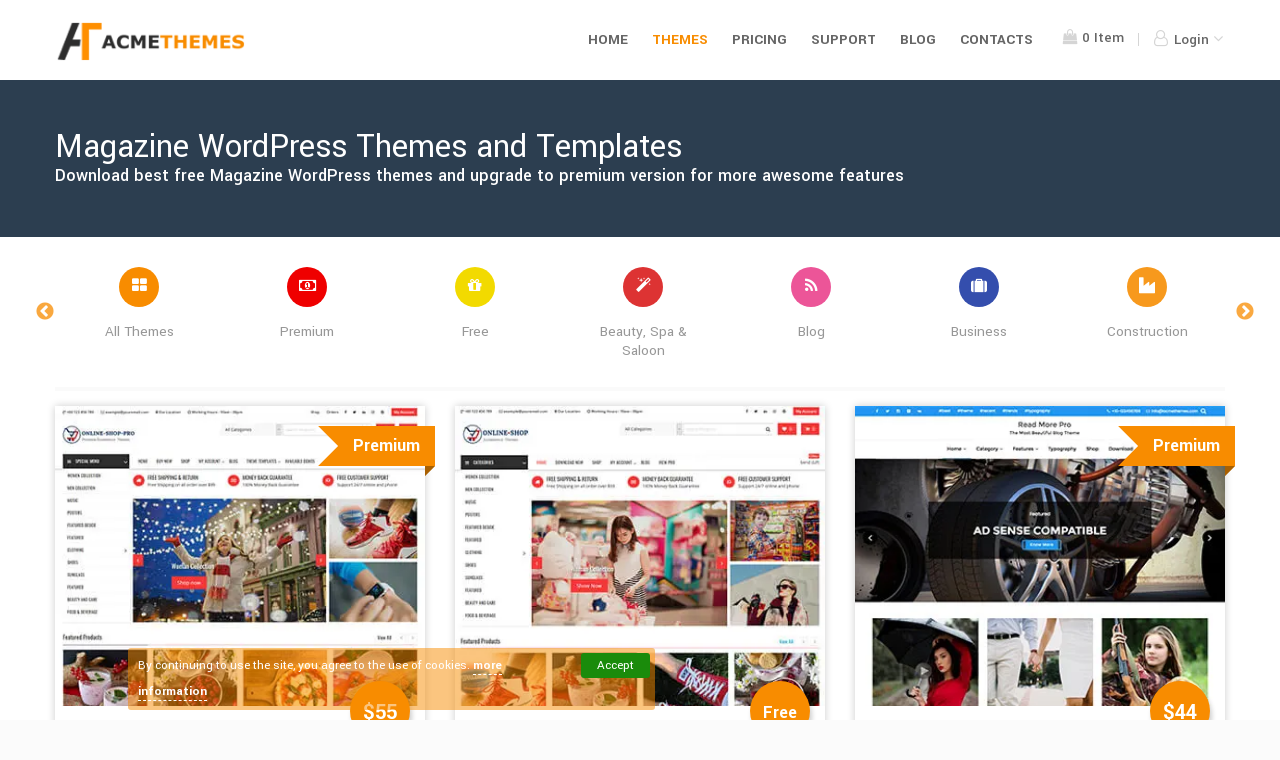

--- FILE ---
content_type: text/html; charset=UTF-8
request_url: https://www.acmethemes.com/themes/category/magazine-wordpress-themes/
body_size: 11767
content:
<!DOCTYPE html>
<html lang="en-US">
<head>
    <meta charset="UTF-8">
    <meta name="viewport" content="width=device-width, initial-scale=1, maximum-scale=1, user-scalable=no">
    <link rel="profile" href="https://gmpg.org/xfn/11">
    <link rel="pingback" href="https://www.acmethemes.com/xmlrpc.php">
<!-- Facebook Pixel Code -->
<script>
	!function(f,b,e,v,n,t,s){if(f.fbq)return;n=f.fbq=function(){n.callMethod?
		n.callMethod.apply(n,arguments):n.queue.push(arguments)};if(!f._fbq)f._fbq=n;
		n.push=n;n.loaded=!0;n.version='2.0';n.queue=[];t=b.createElement(e);t.async=!0;
		t.src=v;s=b.getElementsByTagName(e)[0];s.parentNode.insertBefore(t,s)}(window,
		document,'script','https://connect.facebook.net/en_US/fbevents.js');
	fbq('init', '1313068515395253'); // Insert your pixel ID here.
	fbq('track', 'PageView');
</script>
<noscript><img height="1" width="1" style="display:none"
			   src="https://www.facebook.com/tr?id=1313068515395253&ev=PageView&noscript=1"
	/></noscript>
<!-- DO NOT MODIFY -->
<!-- End Facebook Pixel Code -->
<meta name='robots' content='index, follow, max-image-preview:large, max-snippet:-1, max-video-preview:-1' />
	<style>img:is([sizes="auto" i], [sizes^="auto," i]) { contain-intrinsic-size: 3000px 1500px }</style>
	
	<!-- This site is optimized with the Yoast SEO plugin v26.2 - https://yoast.com/wordpress/plugins/seo/ -->
	<title>10+ Best Magazine WordPress Themes for 2021 - Acme Themes</title>
	<meta name="description" content="Check out the highly crafted free and pro WordPress magazine themes. SuperMag is on the most popular Magazine theme, don&#039;t forget to check our SuperNews too." />
	<link rel="canonical" href="https://www.acmethemes.com/themes/" />
	<meta property="og:locale" content="en_US" />
	<meta property="og:type" content="article" />
	<meta property="og:title" content="10+ Best Magazine WordPress Themes for 2021 - Acme Themes" />
	<meta property="og:description" content="Check out the highly crafted free and pro WordPress magazine themes. SuperMag is on the most popular Magazine theme, don&#039;t forget to check our SuperNews too." />
	<meta property="og:url" content="https://www.acmethemes.com/themes/" />
	<meta property="og:site_name" content="Acme Themes" />
	<meta property="og:image" content="https://i0.wp.com/www.acmethemes.com/wp-content/uploads/2016/07/Acme-Themes.png?fit=800%2C800&ssl=1" />
	<meta property="og:image:width" content="800" />
	<meta property="og:image:height" content="800" />
	<meta property="og:image:type" content="image/png" />
	<meta name="twitter:card" content="summary_large_image" />
	<meta name="twitter:site" content="@acme_themes" />
	<script type="application/ld+json" class="yoast-schema-graph">{"@context":"https://schema.org","@graph":[{"@type":"CollectionPage","@id":"https://www.acmethemes.com/themes/category/magazine-wordpress-themes/","url":"https://www.acmethemes.com/themes/","name":"10+ Best Magazine WordPress Themes for 2021 - Acme Themes","isPartOf":{"@id":"https://www.acmethemes.com/#website"},"primaryImageOfPage":{"@id":"https://www.acmethemes.com/themes/#primaryimage"},"image":{"@id":"https://www.acmethemes.com/themes/#primaryimage"},"thumbnailUrl":"https://i0.wp.com/www.acmethemes.com/wp-content/uploads/edd/2017/12/online-shop-pro-400-460.jpg?fit=400%2C460&ssl=1","description":"Check out the highly crafted free and pro WordPress magazine themes. SuperMag is on the most popular Magazine theme, don't forget to check our SuperNews too.","breadcrumb":{"@id":"https://www.acmethemes.com/themes/#breadcrumb"},"inLanguage":"en-US"},{"@type":"ImageObject","inLanguage":"en-US","@id":"https://www.acmethemes.com/themes/#primaryimage","url":"https://i0.wp.com/www.acmethemes.com/wp-content/uploads/edd/2017/12/online-shop-pro-400-460.jpg?fit=400%2C460&ssl=1","contentUrl":"https://i0.wp.com/www.acmethemes.com/wp-content/uploads/edd/2017/12/online-shop-pro-400-460.jpg?fit=400%2C460&ssl=1","width":400,"height":460,"caption":"Online Shop Pro"},{"@type":"BreadcrumbList","@id":"https://www.acmethemes.com/themes/#breadcrumb","itemListElement":[{"@type":"ListItem","position":1,"name":"Home","item":"https://www.acmethemes.com/"},{"@type":"ListItem","position":2,"name":"Magazine"}]},{"@type":"WebSite","@id":"https://www.acmethemes.com/#website","url":"https://www.acmethemes.com/","name":"Acme Themes","description":"Best Premium and Free Responsive WordPress Themes","publisher":{"@id":"https://www.acmethemes.com/#organization"},"potentialAction":[{"@type":"SearchAction","target":{"@type":"EntryPoint","urlTemplate":"https://www.acmethemes.com/?s={search_term_string}"},"query-input":{"@type":"PropertyValueSpecification","valueRequired":true,"valueName":"search_term_string"}}],"inLanguage":"en-US"},{"@type":"Organization","@id":"https://www.acmethemes.com/#organization","name":"Acme Themes","url":"https://www.acmethemes.com/","logo":{"@type":"ImageObject","inLanguage":"en-US","@id":"https://www.acmethemes.com/#/schema/logo/image/","url":"https://i0.wp.com/www.acmethemes.com/wp-content/uploads/2016/07/Acme-Themes.png?fit=800%2C800&ssl=1","contentUrl":"https://i0.wp.com/www.acmethemes.com/wp-content/uploads/2016/07/Acme-Themes.png?fit=800%2C800&ssl=1","width":800,"height":800,"caption":"Acme Themes"},"image":{"@id":"https://www.acmethemes.com/#/schema/logo/image/"},"sameAs":["https://www.facebook.com/acmethemes/","https://x.com/acme_themes","https://www.instagram.com/acmethemes/","https://www.linkedin.com/in/acmethemes","https://myspace.com/acmethemes","https://www.pinterest.com/acmethemes/","https://www.youtube.com/c/AcmeThemes","https://en.wikipedia.org/wiki/User:AcmeThemes"]}]}</script>
	<!-- / Yoast SEO plugin. -->


<link rel='dns-prefetch' href='//stats.wp.com' />
<link rel='dns-prefetch' href='//fonts.googleapis.com' />
<link rel='preconnect' href='//i0.wp.com' />
<link rel="alternate" type="application/rss+xml" title="Acme Themes &raquo; Magazine Download Category Feed" href="https://www.acmethemes.com/themes/category/magazine-wordpress-themes/feed/" />
<link rel='stylesheet' id='wp-block-library-css' href='https://www.acmethemes.com/wp-includes/css/dist/block-library/style.min.css' type='text/css' media='all' />
<style id='classic-theme-styles-inline-css' type='text/css'>
/*! This file is auto-generated */
.wp-block-button__link{color:#fff;background-color:#32373c;border-radius:9999px;box-shadow:none;text-decoration:none;padding:calc(.667em + 2px) calc(1.333em + 2px);font-size:1.125em}.wp-block-file__button{background:#32373c;color:#fff;text-decoration:none}
</style>
<link rel='stylesheet' id='magnific-popup-css' href='https://www.acmethemes.com/wp-content/plugins/gutentor/assets/library/magnific-popup/magnific-popup.min.css' type='text/css' media='all' />
<link rel='stylesheet' id='slick-css' href='https://www.acmethemes.com/wp-content/plugins/gutentor/assets/library/slick/slick.min.css' type='text/css' media='all' />
<link rel='stylesheet' id='fontawesome-css' href='https://www.acmethemes.com/wp-content/plugins/gutentor/assets/library/fontawesome/css/all.min.css' type='text/css' media='all' />
<link rel='stylesheet' id='wpness-grid-css' href='https://www.acmethemes.com/wp-content/plugins/gutentor/assets/library/wpness-grid/wpness-grid.css' type='text/css' media='all' />
<link rel='stylesheet' id='animate-css' href='https://www.acmethemes.com/wp-content/plugins/gutentor/assets/library/animatecss/animate.min.css' type='text/css' media='all' />
<link rel='stylesheet' id='wp-components-css' href='https://www.acmethemes.com/wp-includes/css/dist/components/style.min.css' type='text/css' media='all' />
<link rel='stylesheet' id='wp-preferences-css' href='https://www.acmethemes.com/wp-includes/css/dist/preferences/style.min.css' type='text/css' media='all' />
<link rel='stylesheet' id='wp-block-editor-css' href='https://www.acmethemes.com/wp-includes/css/dist/block-editor/style.min.css' type='text/css' media='all' />
<link rel='stylesheet' id='wp-reusable-blocks-css' href='https://www.acmethemes.com/wp-includes/css/dist/reusable-blocks/style.min.css' type='text/css' media='all' />
<link rel='stylesheet' id='wp-patterns-css' href='https://www.acmethemes.com/wp-includes/css/dist/patterns/style.min.css' type='text/css' media='all' />
<link rel='stylesheet' id='wp-editor-css' href='https://www.acmethemes.com/wp-includes/css/dist/editor/style.min.css' type='text/css' media='all' />
<link rel='stylesheet' id='gutentor-css' href='https://www.acmethemes.com/wp-content/plugins/gutentor/dist/blocks.style.build.css' type='text/css' media='all' />
<link rel='stylesheet' id='edd-blocks-css' href='https://www.acmethemes.com/wp-content/plugins/easy-digital-downloads/includes/blocks/assets/css/edd-blocks.css' type='text/css' media='all' />
<style id='global-styles-inline-css' type='text/css'>
:root{--wp--preset--aspect-ratio--square: 1;--wp--preset--aspect-ratio--4-3: 4/3;--wp--preset--aspect-ratio--3-4: 3/4;--wp--preset--aspect-ratio--3-2: 3/2;--wp--preset--aspect-ratio--2-3: 2/3;--wp--preset--aspect-ratio--16-9: 16/9;--wp--preset--aspect-ratio--9-16: 9/16;--wp--preset--color--black: #000000;--wp--preset--color--cyan-bluish-gray: #abb8c3;--wp--preset--color--white: #ffffff;--wp--preset--color--pale-pink: #f78da7;--wp--preset--color--vivid-red: #cf2e2e;--wp--preset--color--luminous-vivid-orange: #ff6900;--wp--preset--color--luminous-vivid-amber: #fcb900;--wp--preset--color--light-green-cyan: #7bdcb5;--wp--preset--color--vivid-green-cyan: #00d084;--wp--preset--color--pale-cyan-blue: #8ed1fc;--wp--preset--color--vivid-cyan-blue: #0693e3;--wp--preset--color--vivid-purple: #9b51e0;--wp--preset--gradient--vivid-cyan-blue-to-vivid-purple: linear-gradient(135deg,rgba(6,147,227,1) 0%,rgb(155,81,224) 100%);--wp--preset--gradient--light-green-cyan-to-vivid-green-cyan: linear-gradient(135deg,rgb(122,220,180) 0%,rgb(0,208,130) 100%);--wp--preset--gradient--luminous-vivid-amber-to-luminous-vivid-orange: linear-gradient(135deg,rgba(252,185,0,1) 0%,rgba(255,105,0,1) 100%);--wp--preset--gradient--luminous-vivid-orange-to-vivid-red: linear-gradient(135deg,rgba(255,105,0,1) 0%,rgb(207,46,46) 100%);--wp--preset--gradient--very-light-gray-to-cyan-bluish-gray: linear-gradient(135deg,rgb(238,238,238) 0%,rgb(169,184,195) 100%);--wp--preset--gradient--cool-to-warm-spectrum: linear-gradient(135deg,rgb(74,234,220) 0%,rgb(151,120,209) 20%,rgb(207,42,186) 40%,rgb(238,44,130) 60%,rgb(251,105,98) 80%,rgb(254,248,76) 100%);--wp--preset--gradient--blush-light-purple: linear-gradient(135deg,rgb(255,206,236) 0%,rgb(152,150,240) 100%);--wp--preset--gradient--blush-bordeaux: linear-gradient(135deg,rgb(254,205,165) 0%,rgb(254,45,45) 50%,rgb(107,0,62) 100%);--wp--preset--gradient--luminous-dusk: linear-gradient(135deg,rgb(255,203,112) 0%,rgb(199,81,192) 50%,rgb(65,88,208) 100%);--wp--preset--gradient--pale-ocean: linear-gradient(135deg,rgb(255,245,203) 0%,rgb(182,227,212) 50%,rgb(51,167,181) 100%);--wp--preset--gradient--electric-grass: linear-gradient(135deg,rgb(202,248,128) 0%,rgb(113,206,126) 100%);--wp--preset--gradient--midnight: linear-gradient(135deg,rgb(2,3,129) 0%,rgb(40,116,252) 100%);--wp--preset--font-size--small: 13px;--wp--preset--font-size--medium: 20px;--wp--preset--font-size--large: 36px;--wp--preset--font-size--x-large: 42px;--wp--preset--spacing--20: 0.44rem;--wp--preset--spacing--30: 0.67rem;--wp--preset--spacing--40: 1rem;--wp--preset--spacing--50: 1.5rem;--wp--preset--spacing--60: 2.25rem;--wp--preset--spacing--70: 3.38rem;--wp--preset--spacing--80: 5.06rem;--wp--preset--shadow--natural: 6px 6px 9px rgba(0, 0, 0, 0.2);--wp--preset--shadow--deep: 12px 12px 50px rgba(0, 0, 0, 0.4);--wp--preset--shadow--sharp: 6px 6px 0px rgba(0, 0, 0, 0.2);--wp--preset--shadow--outlined: 6px 6px 0px -3px rgba(255, 255, 255, 1), 6px 6px rgba(0, 0, 0, 1);--wp--preset--shadow--crisp: 6px 6px 0px rgba(0, 0, 0, 1);}:where(.is-layout-flex){gap: 0.5em;}:where(.is-layout-grid){gap: 0.5em;}body .is-layout-flex{display: flex;}.is-layout-flex{flex-wrap: wrap;align-items: center;}.is-layout-flex > :is(*, div){margin: 0;}body .is-layout-grid{display: grid;}.is-layout-grid > :is(*, div){margin: 0;}:where(.wp-block-columns.is-layout-flex){gap: 2em;}:where(.wp-block-columns.is-layout-grid){gap: 2em;}:where(.wp-block-post-template.is-layout-flex){gap: 1.25em;}:where(.wp-block-post-template.is-layout-grid){gap: 1.25em;}.has-black-color{color: var(--wp--preset--color--black) !important;}.has-cyan-bluish-gray-color{color: var(--wp--preset--color--cyan-bluish-gray) !important;}.has-white-color{color: var(--wp--preset--color--white) !important;}.has-pale-pink-color{color: var(--wp--preset--color--pale-pink) !important;}.has-vivid-red-color{color: var(--wp--preset--color--vivid-red) !important;}.has-luminous-vivid-orange-color{color: var(--wp--preset--color--luminous-vivid-orange) !important;}.has-luminous-vivid-amber-color{color: var(--wp--preset--color--luminous-vivid-amber) !important;}.has-light-green-cyan-color{color: var(--wp--preset--color--light-green-cyan) !important;}.has-vivid-green-cyan-color{color: var(--wp--preset--color--vivid-green-cyan) !important;}.has-pale-cyan-blue-color{color: var(--wp--preset--color--pale-cyan-blue) !important;}.has-vivid-cyan-blue-color{color: var(--wp--preset--color--vivid-cyan-blue) !important;}.has-vivid-purple-color{color: var(--wp--preset--color--vivid-purple) !important;}.has-black-background-color{background-color: var(--wp--preset--color--black) !important;}.has-cyan-bluish-gray-background-color{background-color: var(--wp--preset--color--cyan-bluish-gray) !important;}.has-white-background-color{background-color: var(--wp--preset--color--white) !important;}.has-pale-pink-background-color{background-color: var(--wp--preset--color--pale-pink) !important;}.has-vivid-red-background-color{background-color: var(--wp--preset--color--vivid-red) !important;}.has-luminous-vivid-orange-background-color{background-color: var(--wp--preset--color--luminous-vivid-orange) !important;}.has-luminous-vivid-amber-background-color{background-color: var(--wp--preset--color--luminous-vivid-amber) !important;}.has-light-green-cyan-background-color{background-color: var(--wp--preset--color--light-green-cyan) !important;}.has-vivid-green-cyan-background-color{background-color: var(--wp--preset--color--vivid-green-cyan) !important;}.has-pale-cyan-blue-background-color{background-color: var(--wp--preset--color--pale-cyan-blue) !important;}.has-vivid-cyan-blue-background-color{background-color: var(--wp--preset--color--vivid-cyan-blue) !important;}.has-vivid-purple-background-color{background-color: var(--wp--preset--color--vivid-purple) !important;}.has-black-border-color{border-color: var(--wp--preset--color--black) !important;}.has-cyan-bluish-gray-border-color{border-color: var(--wp--preset--color--cyan-bluish-gray) !important;}.has-white-border-color{border-color: var(--wp--preset--color--white) !important;}.has-pale-pink-border-color{border-color: var(--wp--preset--color--pale-pink) !important;}.has-vivid-red-border-color{border-color: var(--wp--preset--color--vivid-red) !important;}.has-luminous-vivid-orange-border-color{border-color: var(--wp--preset--color--luminous-vivid-orange) !important;}.has-luminous-vivid-amber-border-color{border-color: var(--wp--preset--color--luminous-vivid-amber) !important;}.has-light-green-cyan-border-color{border-color: var(--wp--preset--color--light-green-cyan) !important;}.has-vivid-green-cyan-border-color{border-color: var(--wp--preset--color--vivid-green-cyan) !important;}.has-pale-cyan-blue-border-color{border-color: var(--wp--preset--color--pale-cyan-blue) !important;}.has-vivid-cyan-blue-border-color{border-color: var(--wp--preset--color--vivid-cyan-blue) !important;}.has-vivid-purple-border-color{border-color: var(--wp--preset--color--vivid-purple) !important;}.has-vivid-cyan-blue-to-vivid-purple-gradient-background{background: var(--wp--preset--gradient--vivid-cyan-blue-to-vivid-purple) !important;}.has-light-green-cyan-to-vivid-green-cyan-gradient-background{background: var(--wp--preset--gradient--light-green-cyan-to-vivid-green-cyan) !important;}.has-luminous-vivid-amber-to-luminous-vivid-orange-gradient-background{background: var(--wp--preset--gradient--luminous-vivid-amber-to-luminous-vivid-orange) !important;}.has-luminous-vivid-orange-to-vivid-red-gradient-background{background: var(--wp--preset--gradient--luminous-vivid-orange-to-vivid-red) !important;}.has-very-light-gray-to-cyan-bluish-gray-gradient-background{background: var(--wp--preset--gradient--very-light-gray-to-cyan-bluish-gray) !important;}.has-cool-to-warm-spectrum-gradient-background{background: var(--wp--preset--gradient--cool-to-warm-spectrum) !important;}.has-blush-light-purple-gradient-background{background: var(--wp--preset--gradient--blush-light-purple) !important;}.has-blush-bordeaux-gradient-background{background: var(--wp--preset--gradient--blush-bordeaux) !important;}.has-luminous-dusk-gradient-background{background: var(--wp--preset--gradient--luminous-dusk) !important;}.has-pale-ocean-gradient-background{background: var(--wp--preset--gradient--pale-ocean) !important;}.has-electric-grass-gradient-background{background: var(--wp--preset--gradient--electric-grass) !important;}.has-midnight-gradient-background{background: var(--wp--preset--gradient--midnight) !important;}.has-small-font-size{font-size: var(--wp--preset--font-size--small) !important;}.has-medium-font-size{font-size: var(--wp--preset--font-size--medium) !important;}.has-large-font-size{font-size: var(--wp--preset--font-size--large) !important;}.has-x-large-font-size{font-size: var(--wp--preset--font-size--x-large) !important;}
:where(.wp-block-post-template.is-layout-flex){gap: 1.25em;}:where(.wp-block-post-template.is-layout-grid){gap: 1.25em;}
:where(.wp-block-columns.is-layout-flex){gap: 2em;}:where(.wp-block-columns.is-layout-grid){gap: 2em;}
:root :where(.wp-block-pullquote){font-size: 1.5em;line-height: 1.6;}
</style>
<link rel='stylesheet' id='edd-styles-css' href='https://www.acmethemes.com/wp-content/plugins/easy-digital-downloads/assets/css/edd.min.css' type='text/css' media='all' />
<link rel='stylesheet' id='edd-free-downloads-css' href='https://www.acmethemes.com/wp-content/plugins/edd-free-downloads/assets/css/style.min.css' type='text/css' media='all' />
<link rel='stylesheet' id='acmethemes-googleapis-css' href='//fonts.googleapis.com/css?family=Yantramanav%3A100%2C300%2C400%2C500%2C700%2C900&#038;ver=1.0.0' type='text/css' media='all' />
<link rel='stylesheet' id='acmethemes-fontawesome-css' href='https://www.acmethemes.com/wp-content/themes/atv1/assets/library/font-awesome/css/font-awesome.min.css' type='text/css' media='all' />
<link rel='stylesheet' id='slick-theme-css' href='https://www.acmethemes.com/wp-content/themes/atv1/assets/library/slick/slick-theme.css' type='text/css' media='all' />
<link rel='stylesheet' id='acmethemes-archive-css' href='https://www.acmethemes.com/wp-content/themes/atv1/assets/css/listing.min.css' type='text/css' media='all' />
<script type="text/javascript" src="https://www.acmethemes.com/wp-includes/js/jquery/jquery.min.js" id="jquery-core-js"></script>
<script type="text/javascript" src="https://www.acmethemes.com/wp-includes/js/jquery/jquery-migrate.min.js" id="jquery-migrate-js"></script>
	<style>img#wpstats{display:none}</style>
		<meta name="generator" content="Easy Digital Downloads v3.3.8.1" />
		<script
			id="fsc-api"
			src="https://d1f8f9xcsvx3ha.cloudfront.net/sbl/0.8.3/fastspring-builder.min.js"
			type="text/javascript"
			data-storefront="acmeit.onfastspring.com/popup-acmeit"
			data-error-callback="fastspringErrorCallback"
			data-popup-closed="fastspringPopupClosedCallback"
			data-after-markup-callback="fastspringAfterMarkupCallback"
			data-decorate-callback="fastspringDecorateURLCallback"
						data-access-key="AXSDZOLXRCESAIBE2FBDRQ"
								>
		</script>
		<link rel="icon" href="https://i0.wp.com/www.acmethemes.com/wp-content/uploads/2016/07/cropped-acmethemes.png?fit=32%2C32&#038;ssl=1" sizes="32x32" />
<link rel="icon" href="https://i0.wp.com/www.acmethemes.com/wp-content/uploads/2016/07/cropped-acmethemes.png?fit=192%2C192&#038;ssl=1" sizes="192x192" />
<link rel="apple-touch-icon" href="https://i0.wp.com/www.acmethemes.com/wp-content/uploads/2016/07/cropped-acmethemes.png?fit=180%2C180&#038;ssl=1" />
<meta name="msapplication-TileImage" content="https://i0.wp.com/www.acmethemes.com/wp-content/uploads/2016/07/cropped-acmethemes.png?fit=270%2C270&#038;ssl=1" />
		<style type="text/css" id="wp-custom-css">
			.edd-checkout #topHeader{
	display:none
}
.page-template-template-gutentor-canvas .gutentor-module-tabs-item {
	padding: 11px 80px;
}

@media (min-width: 993px) {
    #trueHeader #top-nav .login #dropdown-btn .drop-box {
        width: 345px;
    }
}		</style>
		</head>
<body class="archive tax-download_category term-magazine-wordpress-themes term-5 wp-theme-atv1 gutentor-active edd-js-none hfeed">
	<!-- HEADER -->
	<header id="masthead" class="site-header">
	    <!-- top header bar -->
			    <!-- end top header -->
	    <!-- Top header bar -->
	    <div id="trueHeader">
	      <div class="wrapper">
	        <div class="container clearfix">
	          <!-- Logo -->
	          <div class="logo-wrapper">
              <a href="https://www.acmethemes.com" id="logo">
               <img src="https://www.acmethemes.com/wp-content/themes/atv1/assets/img/acmethemes-logo.png" height="44" width="208" alt="Acme Themes">
             </a>
           </div>
           <a id="at-toggle-menu" class="mob-nav" href="#">
             <span class="menu-icon">
                  <span></span>
                  <span></span>
                  <span></span>
             </span>
           </a>
	          <!-- Menu -->
              <!-- Collect the nav links, forms, and other content for toggling -->
				<div id="top-nav">
					                        <div class="login">
                                                            <a class="btn-cart " href="https://www.acmethemes.com/checkout/">
                                    <i class="fa fa-shopping-bag"></i>
                                    <span class="header-cart edd-cart-quantity">
                                        0                                    </span>
                                    Item                                </a>
                                                            <div id="dropdown-btn">
                                    <span class="drop-box-toggle">
                                        <i class="fa fa-user-o"></i>
                                        Login                                        <i class="fa fa-angle-down angle-down"></i>
                                    </span>
                                    <div class="drop-box">
                                        <div class="drop-wrapper">
                                            	<form id="edd_login_form" class="edd_form" action="" method="post">
		<fieldset>
			<legend>Log into Your Account</legend>
						<p class="edd-login-username">
				<label for="edd_user_login">Username or Email</label>
				<input name="edd_user_login" id="edd_user_login" class="edd-required edd-input" type="text"/>
			</p>
			<p class="edd-login-password">
				<label for="edd_user_pass">Password</label>
				<input name="edd_user_pass" id="edd_user_pass" class="edd-password edd-required edd-input" type="password"/>
			</p>
			<p class="edd-login-remember">
				<label><input name="rememberme" type="checkbox" id="rememberme" value="forever" /> Remember Me</label>
			</p>
			<p class="edd-login-submit">
				<input type="hidden" name="edd_redirect" value="https://www.acmethemes.com/my-dashboard/"/>
				<input type="hidden" name="edd_login_nonce" value="fbe263c6d2"/>
				<input type="hidden" name="edd_action" value="user_login"/>
				<input id="edd_login_submit" type="submit" class="edd-submit" value="Log In"/>
			</p>
			<p class="edd-lost-password">
				<a href="https://www.acmethemes.com/login/?action=lostpassword&#038;edd_forgot_password=confirm">
					Lost Password?				</a>
			</p>
			<div class="g-recaptcha" data-sitekey="6LdsbScUAAAAAJJrP8rLeuCR3xqo9f4g7fOuNfSz" style="clear:both;padding:10px 0;"></div>		</fieldset>
	</form>
                                            <div class="drop-box-footer">
                                                <p>
                                                    Don&#039;t Have an account?                                                    <a href="https://www.acmethemes.com/register/" class="login-reg">
                                                        Register                                                    </a>
                                                </p>
                                            </div>
                                        </div>
                                    </div>
                                </div>
                                                        </div>
                        <div class="menu-primary-menu-container"><ul id="fixed-nav" class="menu"><li id="menu-item-33538" class="menu-item menu-item-type-post_type menu-item-object-page menu-item-home menu-item-33538"><a href="https://www.acmethemes.com/">Home</a></li>
<li id="menu-item-33584" class="menu-item menu-item-type-taxonomy menu-item-object-download_category menu-item-33584"><a href="https://www.acmethemes.com/themes/category/premium-wordpress-themes/">Themes</a></li>
<li id="menu-item-132" class="menu-item menu-item-type-post_type menu-item-object-page menu-item-132"><a href="https://www.acmethemes.com/pricing-plans/">Pricing</a></li>
<li id="menu-item-121" class="menu-item menu-item-type-post_type menu-item-object-page menu-item-121"><a href="https://www.acmethemes.com/acmethemes-supports/">Support</a></li>
<li id="menu-item-79098" class="menu-item menu-item-type-custom menu-item-object-custom menu-item-79098"><a target="_blank" href="https://www.acmethemes.com/blog/">Blog</a></li>
<li id="menu-item-122" class="menu-item menu-item-type-post_type menu-item-object-page menu-item-122"><a href="https://www.acmethemes.com/contact/">Contacts</a></li>
</ul></div>				</div>
	        </div>
	      </div>
	    </div>
	</header>
  <!-- end header -->
  <main class="at-main"> 	<section class="page-header inner-header clearfix">
		<div class="container">
			<h1>Magazine WordPress Themes and Templates</h1>
            <h6>Download best free Magazine WordPress themes and upgrade to premium version for more awesome features</h6>        </div>
	</section>
	<section class="featured-item-listing white-bg feature-categories">
		<div class="container">
			<div class="categories-list" style="display: none">
								<div class="cat-box ">
					<a href="https://www.acmethemes.com/themes/">
						<div class="icon-box-wrapper center-align">
							<div class="icon-box">
								<i class="fa fa-th-large"></i>
							</div>
							<div class="icon-content">
								<h5>All Themes</h5>
							</div>
						</div>
					</a>
				</div>
				                        <div class="cat-box ">
                            <a href="https://www.acmethemes.com/themes/category/premium-wordpress-themes/">
                                <div class="icon-box-wrapper center-align">
                                    <div class="icon-box" style="background: #ef0000">
                                        <i class="fa fa-money"></i>
                                    </div>
                                    <div class="icon-content">
                                        <h5>Premium</h5>
                                    </div>
                                </div>
                            </a>
                        </div>
						                        <div class="cat-box ">
                            <a href="https://www.acmethemes.com/themes/category/free-wordpress-themes/">
                                <div class="icon-box-wrapper center-align">
                                    <div class="icon-box" style="background: #f2da00">
                                        <i class="fa fa-gift"></i>
                                    </div>
                                    <div class="icon-content">
                                        <h5>Free</h5>
                                    </div>
                                </div>
                            </a>
                        </div>
												<div class="cat-box ">
							<a href="https://www.acmethemes.com/themes/category/beauty-spa-saloon-wordpress-themes/">
								<div class="icon-box-wrapper center-align">
									<div class="icon-box" style="background: #dd3333">
										<i class="fa fa-magic"></i>
									</div>
									<div class="icon-content">
										<h5>Beauty, Spa &amp; Saloon</h5>
									</div>
								</div>
							</a>
						</div>
												<div class="cat-box ">
							<a href="https://www.acmethemes.com/themes/category/wordpress-blog-themes/">
								<div class="icon-box-wrapper center-align">
									<div class="icon-box" style="background: #ec5598">
										<i class="fa fa-rss"></i>
									</div>
									<div class="icon-content">
										<h5>Blog</h5>
									</div>
								</div>
							</a>
						</div>
												<div class="cat-box ">
							<a href="https://www.acmethemes.com/themes/category/business-wordpress-themes/">
								<div class="icon-box-wrapper center-align">
									<div class="icon-box" style="background: #344ead">
										<i class="fa fa-suitcase"></i>
									</div>
									<div class="icon-content">
										<h5>Business</h5>
									</div>
								</div>
							</a>
						</div>
												<div class="cat-box ">
							<a href="https://www.acmethemes.com/themes/category/construction-company-wordpress-themes/">
								<div class="icon-box-wrapper center-align">
									<div class="icon-box" style="background: #f7991d">
										<i class="fa fa-industry"></i>
									</div>
									<div class="icon-content">
										<h5>Construction</h5>
									</div>
								</div>
							</a>
						</div>
												<div class="cat-box ">
							<a href="https://www.acmethemes.com/themes/category/corporate-wordpress-themes/">
								<div class="icon-box-wrapper center-align">
									<div class="icon-box" style="background: #dd1313">
										<i class="fa fa-user"></i>
									</div>
									<div class="icon-content">
										<h5>Corporate</h5>
									</div>
								</div>
							</a>
						</div>
												<div class="cat-box ">
							<a href="https://www.acmethemes.com/themes/category/education-wordpress-themes/">
								<div class="icon-box-wrapper center-align">
									<div class="icon-box" style="background: #1fc14f">
										<i class="fa fa-graduation-cap"></i>
									</div>
									<div class="icon-content">
										<h5>Education</h5>
									</div>
								</div>
							</a>
						</div>
												<div class="cat-box ">
							<a href="https://www.acmethemes.com/themes/category/events-wordpress-themes/">
								<div class="icon-box-wrapper center-align">
									<div class="icon-box" style="background: #832f84">
										<i class="fa fa-calendar"></i>
									</div>
									<div class="icon-content">
										<h5>Events</h5>
									</div>
								</div>
							</a>
						</div>
												<div class="cat-box ">
							<a href="https://www.acmethemes.com/themes/category/lawyer-wordpress-themes/">
								<div class="icon-box-wrapper center-align">
									<div class="icon-box" style="background: #44465d">
										<i class="fa fa-gavel"></i>
									</div>
									<div class="icon-content">
										<h5>Law</h5>
									</div>
								</div>
							</a>
						</div>
												<div class="cat-box active">
							<a href="https://www.acmethemes.com/themes/category/magazine-wordpress-themes/">
								<div class="icon-box-wrapper center-align">
									<div class="icon-box" style="background: #7609e2">
										<i class="fa fa-file-text-o"></i>
									</div>
									<div class="icon-content">
										<h5>Magazine</h5>
									</div>
								</div>
							</a>
						</div>
												<div class="cat-box ">
							<a href="https://www.acmethemes.com/themes/category/masonry-grid-wordpress-themes/">
								<div class="icon-box-wrapper center-align">
									<div class="icon-box" style="background: #2c938c">
										<i class="fa fa-th"></i>
									</div>
									<div class="icon-content">
										<h5>Masonry</h5>
									</div>
								</div>
							</a>
						</div>
												<div class="cat-box ">
							<a href="https://www.acmethemes.com/themes/category/medical-wordpress-themes/">
								<div class="icon-box-wrapper center-align">
									<div class="icon-box" style="background: #10e8e0">
										<i class="fa fa-heartbeat"></i>
									</div>
									<div class="icon-content">
										<h5>Medical</h5>
									</div>
								</div>
							</a>
						</div>
												<div class="cat-box ">
							<a href="https://www.acmethemes.com/themes/category/multipurpose-wordpress-themes/">
								<div class="icon-box-wrapper center-align">
									<div class="icon-box" style="background: #e0597d">
										<i class="fa fa-files-o"></i>
									</div>
									<div class="icon-content">
										<h5>Multipurpose</h5>
									</div>
								</div>
							</a>
						</div>
												<div class="cat-box ">
							<a href="https://www.acmethemes.com/themes/category/news-wordpress-themes/">
								<div class="icon-box-wrapper center-align">
									<div class="icon-box" style="background: #bd90f4">
										<i class="fa fa-newspaper-o"></i>
									</div>
									<div class="icon-content">
										<h5>News</h5>
									</div>
								</div>
							</a>
						</div>
												<div class="cat-box ">
							<a href="https://www.acmethemes.com/themes/category/page-builder-wordpress-themes/">
								<div class="icon-box-wrapper center-align">
									<div class="icon-box" style="background: #fc8daa">
										<i class="fa fa-columns"></i>
									</div>
									<div class="icon-content">
										<h5>Pagebuilder</h5>
									</div>
								</div>
							</a>
						</div>
												<div class="cat-box ">
							<a href="https://www.acmethemes.com/themes/category/photography-wordpress-themes/">
								<div class="icon-box-wrapper center-align">
									<div class="icon-box" style="background: #000000">
										<i class="fa fa-camera"></i>
									</div>
									<div class="icon-content">
										<h5>Photography</h5>
									</div>
								</div>
							</a>
						</div>
												<div class="cat-box ">
							<a href="https://www.acmethemes.com/themes/category/rtl-wordpress-themes/">
								<div class="icon-box-wrapper center-align">
									<div class="icon-box" style="background: #464259">
										<i class="fa fa-align-right"></i>
									</div>
									<div class="icon-content">
										<h5>Rtl Language Support</h5>
									</div>
								</div>
							</a>
						</div>
												<div class="cat-box ">
							<a href="https://www.acmethemes.com/themes/category/woocommerce-wordpress-themes/">
								<div class="icon-box-wrapper center-align">
									<div class="icon-box" style="background: #d200e5">
										<i class="fa fa-credit-card"></i>
									</div>
									<div class="icon-content">
										<h5>WooCommerce</h5>
									</div>
								</div>
							</a>
						</div>
									</div>
			<div class="featured-item-list">
				<div class="row">
					<div class='acme-col-4'><div class="featured-item">
	<div class="featured-item-img">
		<a href="https://www.acmethemes.com/themes/online-shop-pro/">
			<img width="400" height="460" src="https://i0.wp.com/www.acmethemes.com/wp-content/uploads/edd/2017/12/online-shop-pro-400-460.jpg?fit=400%2C460&amp;ssl=1" class="attachment-full size-full wp-post-image" alt="Online Shop Pro" decoding="async" fetchpriority="high" />		</a>
		<div class="badge premium">Premium</div>	</div>
	<div class="featured-caption">
		<div class="product-price">$55</div>
		<div class="product-meta">
			<h6 class="product-name">
				<a href="https://www.acmethemes.com/themes/online-shop-pro/">
					Online Shop Pro				</a>
			</h6>
			<p class="product-full-name">
				Multipurpose Premium WordPress ECommerce Theme			</p>
		</div>
		<div class="item-links">
							<a href="https://www.acmethemes.com/pricing-plans/online-shop/" class="btn btn-default-outline">
					<i class="fa fa-shopping-cart" aria-hidden="true"></i>
					<span class="tooltip">Add To Cart</span>
				</a>
							<a href="https://www.acmethemes.com/demo/?theme=online-shop-pro" class="btn btn-default-outline" target="_blank">
					<i class="fa fa-eye" aria-hidden="true"></i>
					<span class="tooltip">Live Preview</span>
				</a>
							<a href="https://www.acmethemes.com/pricing-plans/online-shop/" class="btn btn-orange-outline">Pricing</a>
		</div>
	</div>
</div></div><div class='acme-col-4'><div class="featured-item">
	<div class="featured-item-img">
		<a href="https://www.acmethemes.com/themes/online-shop/">
			<img width="400" height="460" src="https://i0.wp.com/www.acmethemes.com/wp-content/uploads/edd/2017/12/online-shop-400-460.jpg?fit=400%2C460&amp;ssl=1" class="attachment-full size-full wp-post-image" alt="Online Shop - Highly Customized WordPress WooCommerce Theme" decoding="async" />		</a>
			</div>
	<div class="featured-caption">
		<div class="product-price free-price">Free</div>
		<div class="product-meta">
			<h6 class="product-name">
				<a href="https://www.acmethemes.com/themes/online-shop/">
					Online Shop				</a>
			</h6>
			<p class="product-full-name">
				Highly Customized WordPress E-Commerce Theme			</p>
		</div>
		<div class="item-links">
							<a href="https://www.acmethemes.com/pricing-plans/online-shop/" class="btn btn-default-outline">
					<i class="fa fa-download" aria-hidden="true"></i>
					<span class="tooltip">Download</span>
				</a>
							<a href="https://www.acmethemes.com/demo/?theme=online-shop" class="btn btn-default-outline" target="_blank">
					<i class="fa fa-eye" aria-hidden="true"></i>
					<span class="tooltip">Live Preview</span>
				</a>
							<a href="https://www.acmethemes.com/pricing-plans/online-shop/" class="btn btn-orange-outline">Pricing</a>
		</div>
	</div>
</div></div><div class='acme-col-4'><div class="featured-item">
	<div class="featured-item-img">
		<a href="https://www.acmethemes.com/themes/read-more-pro/">
			<img width="356" height="409" src="https://i0.wp.com/www.acmethemes.com/wp-content/uploads/edd/2017/01/read-more-pro-356-409.jpg?fit=356%2C409&amp;ssl=1" class="attachment-full size-full wp-post-image" alt="Read More Pro - Premium WordPress Theme, Creative, Beautiful, Flexible" decoding="async" />		</a>
		<div class="badge premium">Premium</div>	</div>
	<div class="featured-caption">
		<div class="product-price">$44</div>
		<div class="product-meta">
			<h6 class="product-name">
				<a href="https://www.acmethemes.com/themes/read-more-pro/">
					Read More Pro				</a>
			</h6>
			<p class="product-full-name">
				Premium Responsive, Beautiful &amp; Flexible WordPress Theme			</p>
		</div>
		<div class="item-links">
							<a href="https://www.acmethemes.com/pricing-plans/read-more/" class="btn btn-default-outline">
					<i class="fa fa-shopping-cart" aria-hidden="true"></i>
					<span class="tooltip">Add To Cart</span>
				</a>
							<a href="https://www.acmethemes.com/demo/?theme=read-more-pro" class="btn btn-default-outline" target="_blank">
					<i class="fa fa-eye" aria-hidden="true"></i>
					<span class="tooltip">Live Preview</span>
				</a>
							<a href="https://www.acmethemes.com/pricing-plans/read-more/" class="btn btn-orange-outline">Pricing</a>
		</div>
	</div>
</div></div><div class='acme-col-4'><div class="featured-item">
	<div class="featured-item-img">
		<a href="https://www.acmethemes.com/themes/read-more/">
			<img width="356" height="409" src="https://i0.wp.com/www.acmethemes.com/wp-content/uploads/edd/2016/11/read-more-356-409.jpg?fit=356%2C409&amp;ssl=1" class="attachment-full size-full wp-post-image" alt="Read More WordPress blog theme" decoding="async" loading="lazy" />		</a>
			</div>
	<div class="featured-caption">
		<div class="product-price free-price">Free</div>
		<div class="product-meta">
			<h6 class="product-name">
				<a href="https://www.acmethemes.com/themes/read-more/">
					Read More				</a>
			</h6>
			<p class="product-full-name">
				Responsive, Beautiful and Flexible WordPress Blog Theme			</p>
		</div>
		<div class="item-links">
							<a href="https://www.acmethemes.com/pricing-plans/read-more/" class="btn btn-default-outline">
					<i class="fa fa-download" aria-hidden="true"></i>
					<span class="tooltip">Download</span>
				</a>
							<a href="https://www.acmethemes.com/demo/?theme=read-more" class="btn btn-default-outline" target="_blank">
					<i class="fa fa-eye" aria-hidden="true"></i>
					<span class="tooltip">Live Preview</span>
				</a>
							<a href="https://www.acmethemes.com/pricing-plans/read-more/" class="btn btn-orange-outline">Pricing</a>
		</div>
	</div>
</div></div><div class='acme-col-4'><div class="featured-item">
	<div class="featured-item-img">
		<a href="https://www.acmethemes.com/themes/dupermagpro/">
			<img width="356" height="409" src="https://i0.wp.com/www.acmethemes.com/wp-content/uploads/edd/2016/09/dupermagpro-356-409.jpg?fit=356%2C409&amp;ssl=1" class="attachment-full size-full wp-post-image" alt="" decoding="async" loading="lazy" />		</a>
		<div class="badge premium">Premium</div>	</div>
	<div class="featured-caption">
		<div class="product-price">$55</div>
		<div class="product-meta">
			<h6 class="product-name">
				<a href="https://www.acmethemes.com/themes/dupermagpro/">
					DuperMagPro				</a>
			</h6>
			<p class="product-full-name">
				Premium Super Duper Magazine, News and Blog Theme			</p>
		</div>
		<div class="item-links">
							<a href="https://www.acmethemes.com/pricing-plans/dupermag/" class="btn btn-default-outline">
					<i class="fa fa-shopping-cart" aria-hidden="true"></i>
					<span class="tooltip">Add To Cart</span>
				</a>
							<a href="https://www.acmethemes.com/demo/?theme=dupermagpro" class="btn btn-default-outline" target="_blank">
					<i class="fa fa-eye" aria-hidden="true"></i>
					<span class="tooltip">Live Preview</span>
				</a>
							<a href="https://www.acmethemes.com/pricing-plans/dupermag/" class="btn btn-orange-outline">Pricing</a>
		</div>
	</div>
</div></div><div class='acme-col-4'><div class="featured-item">
	<div class="featured-item-img">
		<a href="https://www.acmethemes.com/themes/weblogpro/">
			<img width="356" height="409" src="https://i0.wp.com/www.acmethemes.com/wp-content/uploads/edd/2016/09/weblogpro-356-409.jpg?fit=356%2C409&amp;ssl=1" class="attachment-full size-full wp-post-image" alt="WeblogPro - The most versatile theme for blog, news and magazine sites" decoding="async" loading="lazy" />		</a>
		<div class="badge premium">Premium</div>	</div>
	<div class="featured-caption">
		<div class="product-price">$44</div>
		<div class="product-meta">
			<h6 class="product-name">
				<a href="https://www.acmethemes.com/themes/weblogpro/">
					WeblogPro				</a>
			</h6>
			<p class="product-full-name">
				The most versatile theme for blog, news and magazine sites			</p>
		</div>
		<div class="item-links">
							<a href="https://www.acmethemes.com/pricing-plans/weblog/" class="btn btn-default-outline">
					<i class="fa fa-shopping-cart" aria-hidden="true"></i>
					<span class="tooltip">Add To Cart</span>
				</a>
							<a href="https://www.acmethemes.com/demo/?theme=weblogpro" class="btn btn-default-outline" target="_blank">
					<i class="fa fa-eye" aria-hidden="true"></i>
					<span class="tooltip">Live Preview</span>
				</a>
							<a href="https://www.acmethemes.com/pricing-plans/weblog/" class="btn btn-orange-outline">Pricing</a>
		</div>
	</div>
</div></div><div class='acme-col-4'><div class="featured-item">
	<div class="featured-item-img">
		<a href="https://www.acmethemes.com/themes/weblog/">
			<img width="356" height="409" src="https://i0.wp.com/www.acmethemes.com/wp-content/uploads/edd/2016/08/weblog-356-409.jpg?fit=356%2C409&amp;ssl=1" class="attachment-full size-full wp-post-image" alt="Weblog - Masonry style WordPress Theme, Free, Beautiful and Flexible" decoding="async" loading="lazy" />		</a>
			</div>
	<div class="featured-caption">
		<div class="product-price free-price">Free</div>
		<div class="product-meta">
			<h6 class="product-name">
				<a href="https://www.acmethemes.com/themes/weblog/">
					Weblog				</a>
			</h6>
			<p class="product-full-name">
				Stylish Masonry WordPress Theme			</p>
		</div>
		<div class="item-links">
							<a href="https://www.acmethemes.com/themes/weblog/" class="btn btn-default-outline">
					<i class="fa fa-download" aria-hidden="true"></i>
					<span class="tooltip">Download</span>
				</a>
							<a href="https://www.acmethemes.com/demo/?theme=weblog" class="btn btn-default-outline" target="_blank">
					<i class="fa fa-eye" aria-hidden="true"></i>
					<span class="tooltip">Live Preview</span>
				</a>
							<a href="https://www.acmethemes.com/themes/weblog/" class="btn btn-orange-outline">Pricing</a>
		</div>
	</div>
</div></div><div class='acme-col-4'><div class="featured-item">
	<div class="featured-item-img">
		<a href="https://www.acmethemes.com/themes/dupermag/">
			<img width="356" height="409" src="https://i0.wp.com/www.acmethemes.com/wp-content/uploads/edd/2016/09/dupermag-356-409.jpg?fit=356%2C409&amp;ssl=1" class="attachment-full size-full wp-post-image" alt="DuperMag - Perfect theme for magazine &amp; news or reviews sites" decoding="async" loading="lazy" />		</a>
			</div>
	<div class="featured-caption">
		<div class="product-price free-price">Free</div>
		<div class="product-meta">
			<h6 class="product-name">
				<a href="https://www.acmethemes.com/themes/dupermag/">
					DuperMag				</a>
			</h6>
			<p class="product-full-name">
				Perfect theme for magazine, news, blog, publishing or reviews sites			</p>
		</div>
		<div class="item-links">
							<a href="https://www.acmethemes.com/pricing-plans/dupermag/" class="btn btn-default-outline">
					<i class="fa fa-download" aria-hidden="true"></i>
					<span class="tooltip">Download</span>
				</a>
							<a href="https://www.acmethemes.com/demo/?theme=dupermag" class="btn btn-default-outline" target="_blank">
					<i class="fa fa-eye" aria-hidden="true"></i>
					<span class="tooltip">Live Preview</span>
				</a>
							<a href="https://www.acmethemes.com/pricing-plans/dupermag/" class="btn btn-orange-outline">Pricing</a>
		</div>
	</div>
</div></div><div class='acme-col-4'><div class="featured-item">
	<div class="featured-item-img">
		<a href="https://www.acmethemes.com/themes/supernewspro/">
			<img width="356" height="409" src="https://i0.wp.com/www.acmethemes.com/wp-content/uploads/edd/2016/06/supernewspro-356-409.jpg?fit=356%2C409&amp;ssl=1" class="attachment-full size-full wp-post-image" alt="supernewspro" decoding="async" loading="lazy" />		</a>
		<div class="badge premium">Premium</div>	</div>
	<div class="featured-caption">
		<div class="product-price">$55</div>
		<div class="product-meta">
			<h6 class="product-name">
				<a href="https://www.acmethemes.com/themes/supernewspro/">
					SuperNewsPro				</a>
			</h6>
			<p class="product-full-name">
				Premium News, Magazine, Blog, Reviews &amp; Publishing WordPress Theme			</p>
		</div>
		<div class="item-links">
							<a href="https://www.acmethemes.com/pricing-plans/supernewspro/" class="btn btn-default-outline">
					<i class="fa fa-shopping-cart" aria-hidden="true"></i>
					<span class="tooltip">Add To Cart</span>
				</a>
							<a href="https://www.acmethemes.com/demo/?theme=supernewspro" class="btn btn-default-outline" target="_blank">
					<i class="fa fa-eye" aria-hidden="true"></i>
					<span class="tooltip">Live Preview</span>
				</a>
							<a href="https://www.acmethemes.com/pricing-plans/supernewspro/" class="btn btn-orange-outline">Pricing</a>
		</div>
	</div>
</div></div><div class='acme-col-4'><div class="featured-item">
	<div class="featured-item-img">
		<a href="https://www.acmethemes.com/themes/supermagpro/">
			<img width="356" height="409" src="https://i0.wp.com/www.acmethemes.com/wp-content/uploads/edd/2016/12/supermagpro-blue-356-409.jpg?fit=356%2C409&amp;ssl=1" class="attachment-full size-full wp-post-image" alt="SuperMagPro - Premium Magazine, News and Blog WordPress Themes" decoding="async" loading="lazy" />		</a>
		<div class="badge premium">Premium</div>	</div>
	<div class="featured-caption">
		<div class="product-price">$55</div>
		<div class="product-meta">
			<h6 class="product-name">
				<a href="https://www.acmethemes.com/themes/supermagpro/">
					SuperMagPro				</a>
			</h6>
			<p class="product-full-name">
				Premium, Ultimate Magazine, News and Blog WordPress Themes			</p>
		</div>
		<div class="item-links">
							<a href="https://www.acmethemes.com/pricing-plans/supermag/" class="btn btn-default-outline">
					<i class="fa fa-shopping-cart" aria-hidden="true"></i>
					<span class="tooltip">Add To Cart</span>
				</a>
							<a href="https://www.acmethemes.com/demo/?theme=supermagpro" class="btn btn-default-outline" target="_blank">
					<i class="fa fa-eye" aria-hidden="true"></i>
					<span class="tooltip">Live Preview</span>
				</a>
							<a href="https://www.acmethemes.com/pricing-plans/supermag/" class="btn btn-orange-outline">Pricing</a>
		</div>
	</div>
</div></div><div class='acme-col-4'><div class="featured-item">
	<div class="featured-item-img">
		<a href="https://www.acmethemes.com/themes/acmeblogpro/">
			<img width="356" height="409" src="https://i0.wp.com/www.acmethemes.com/wp-content/uploads/edd/2016/06/acmeblogpro-356-409.jpg?fit=356%2C409&amp;ssl=1" class="attachment-full size-full wp-post-image" alt="AcmeBlogPro - Premium, Professional Blog, News and Magazine Theme" decoding="async" loading="lazy" />		</a>
		<div class="badge premium">Premium</div>	</div>
	<div class="featured-caption">
		<div class="product-price">$39</div>
		<div class="product-meta">
			<h6 class="product-name">
				<a href="https://www.acmethemes.com/themes/acmeblogpro/">
					AcmeBlogPro				</a>
			</h6>
			<p class="product-full-name">
				Premium, Professional Blog, News and Magazine Theme			</p>
		</div>
		<div class="item-links">
							<a href="https://www.acmethemes.com/pricing-plans/acmeblog/" class="btn btn-default-outline">
					<i class="fa fa-shopping-cart" aria-hidden="true"></i>
					<span class="tooltip">Add To Cart</span>
				</a>
							<a href="https://www.acmethemes.com/demo/?theme=acmeblogpro" class="btn btn-default-outline" target="_blank">
					<i class="fa fa-eye" aria-hidden="true"></i>
					<span class="tooltip">Live Preview</span>
				</a>
							<a href="https://www.acmethemes.com/pricing-plans/acmeblog/" class="btn btn-orange-outline">Pricing</a>
		</div>
	</div>
</div></div><div class='acme-col-4'><div class="featured-item">
	<div class="featured-item-img">
		<a href="https://www.acmethemes.com/themes/supernews/">
			<img width="356" height="409" src="https://i0.wp.com/www.acmethemes.com/wp-content/uploads/edd/2016/10/super-news-356-409.jpg?fit=356%2C409&amp;ssl=1" class="attachment-full size-full wp-post-image" alt="SuperNews - Beautiful News, Magazine, Blog, Publishing &amp; Review Sites" decoding="async" loading="lazy" />		</a>
			</div>
	<div class="featured-caption">
		<div class="product-price free-price">Free</div>
		<div class="product-meta">
			<h6 class="product-name">
				<a href="https://www.acmethemes.com/themes/supernews/">
					SuperNews				</a>
			</h6>
			<p class="product-full-name">
				Beautiful theme for News, Magazine, Blog, Publishing &amp; Review Sites			</p>
		</div>
		<div class="item-links">
							<a href="https://www.acmethemes.com/pricing-plans/supernewspro/" class="btn btn-default-outline">
					<i class="fa fa-download" aria-hidden="true"></i>
					<span class="tooltip">Download</span>
				</a>
							<a href="https://www.acmethemes.com/demo/?theme=supernews" class="btn btn-default-outline" target="_blank">
					<i class="fa fa-eye" aria-hidden="true"></i>
					<span class="tooltip">Live Preview</span>
				</a>
							<a href="https://www.acmethemes.com/pricing-plans/supernewspro/" class="btn btn-orange-outline">Pricing</a>
		</div>
	</div>
</div></div><div class='acme-col-4'><div class="featured-item">
	<div class="featured-item-img">
		<a href="https://www.acmethemes.com/themes/supermag/">
			<img width="356" height="409" src="https://i0.wp.com/www.acmethemes.com/wp-content/uploads/edd/2016/12/supermag-blue-356-409.jpg?fit=356%2C409&amp;ssl=1" class="attachment-full size-full wp-post-image" alt="SuperMag : Ultimate Magazine, News and Blog WordPress Themes" decoding="async" loading="lazy" />		</a>
			</div>
	<div class="featured-caption">
		<div class="product-price free-price">Free</div>
		<div class="product-meta">
			<h6 class="product-name">
				<a href="https://www.acmethemes.com/themes/supermag/">
					SuperMag				</a>
			</h6>
			<p class="product-full-name">
				Ultimate Magazine, News and Blog WordPress Themes			</p>
		</div>
		<div class="item-links">
							<a href="https://www.acmethemes.com/pricing-plans/supermag/" class="btn btn-default-outline">
					<i class="fa fa-download" aria-hidden="true"></i>
					<span class="tooltip">Download</span>
				</a>
							<a href="https://www.acmethemes.com/demo/?theme=supermag" class="btn btn-default-outline" target="_blank">
					<i class="fa fa-eye" aria-hidden="true"></i>
					<span class="tooltip">Live Preview</span>
				</a>
							<a href="https://www.acmethemes.com/pricing-plans/supermag/" class="btn btn-orange-outline">Pricing</a>
		</div>
	</div>
</div></div><div class='acme-col-4'><div class="featured-item">
	<div class="featured-item-img">
		<a href="https://www.acmethemes.com/themes/acmeblog/">
			<img width="356" height="409" src="https://i0.wp.com/www.acmethemes.com/wp-content/uploads/edd/2016/06/acmeblog-356-409.jpg?fit=356%2C409&amp;ssl=1" class="attachment-full size-full wp-post-image" alt="AcmeBlog : Professional Blog , News and Magazine WordPress Theme" decoding="async" loading="lazy" />		</a>
			</div>
	<div class="featured-caption">
		<div class="product-price free-price">Free</div>
		<div class="product-meta">
			<h6 class="product-name">
				<a href="https://www.acmethemes.com/themes/acmeblog/">
					AcmeBlog				</a>
			</h6>
			<p class="product-full-name">
				Professional Blog, News and Magazine WordPress Theme			</p>
		</div>
		<div class="item-links">
							<a href="https://www.acmethemes.com/pricing-plans/acmeblog/" class="btn btn-default-outline">
					<i class="fa fa-download" aria-hidden="true"></i>
					<span class="tooltip">Download</span>
				</a>
							<a href="https://www.acmethemes.com/demo/?theme=acmeblog" class="btn btn-default-outline" target="_blank">
					<i class="fa fa-eye" aria-hidden="true"></i>
					<span class="tooltip">Live Preview</span>
				</a>
							<a href="https://www.acmethemes.com/pricing-plans/acmeblog/" class="btn btn-orange-outline">Pricing</a>
		</div>
	</div>
</div></div>
				</div>
			</div>
		</div>
	</section>
<footer class="footer">
            <div class="newsletter-wrapper">
            <div class="container">
                <h2>Newsletter Subscription</h2>
                <div class="newsletter-form">
				    <script>(function() {
	window.mc4wp = window.mc4wp || {
		listeners: [],
		forms: {
			on: function(evt, cb) {
				window.mc4wp.listeners.push(
					{
						event   : evt,
						callback: cb
					}
				);
			}
		}
	}
})();
</script><!-- Mailchimp for WordPress v4.10.8 - https://wordpress.org/plugins/mailchimp-for-wp/ --><form id="mc4wp-form-1" class="mc4wp-form mc4wp-form-3178" method="post" data-id="3178" data-name="" ><div class="mc4wp-form-fields"><input type="email" name="EMAIL" placeholder="Your email address" required />
<input type="submit" value="SUBSCRIBE" /></div><label style="display: none !important;">Leave this field empty if you're human: <input type="text" name="_mc4wp_honeypot" value="" tabindex="-1" autocomplete="off" /></label><input type="hidden" name="_mc4wp_timestamp" value="1769562849" /><input type="hidden" name="_mc4wp_form_id" value="3178" /><input type="hidden" name="_mc4wp_form_element_id" value="mc4wp-form-1" /><div class="mc4wp-response"></div></form><!-- / Mailchimp for WordPress Plugin -->                </div>
            </div>
        </div>
    	<div class="primary-footer">
		<div class="container">
			<div class="row">
				<div id="at_about_widget-2" class="acme-col-3 container">			<div class="at-footer-about">
									<img src="https://i0.wp.com/www.acmethemes.com/wp-content/uploads/2018/08/acme-themes-logo-white.png?fit=208%2C44&#038;ssl=1" alt="Acme Themes" width="208" height="44"/>
					<p>Acme Themes is team of expert WordPress developers. We provide Best Premium and Free Responsive WordPress Themes with incredible support & many other services.</p>					<div class="social">
													<span>
								<a href="https://www.facebook.com/acmethemes/" target="_blank">
								<i class="fa fa-facebook"></i>
							</a>
							</span>

														<span>
								<a href="https://twitter.com/acme_themes" target="_blank">
								<i class="fa fa-twitter"></i>
							</a>
							</span>

														<span>
								<a href="https://www.acmeit.org/" target="_blank">
								<i class="fa fa-globe"></i>
							</a>
							</span>

												</div>
								</div>
			</div><div id="nav_menu-2" class="acme-col-3 widget_nav_menu"><h5>Premium Themes</h5><div class="menu-premium-themes-container"><ul id="menu-premium-themes" class="menu"><li id="menu-item-33540" class="menu-item menu-item-type-post_type menu-item-object-download menu-item-33540"><a href="https://www.acmethemes.com/themes/lawyer-zone-pro/">Lawyer Zone Pro</a></li>
<li id="menu-item-33541" class="menu-item menu-item-type-post_type menu-item-object-download menu-item-33541"><a href="https://www.acmethemes.com/themes/beauty-studio-pro/">Beauty Studio Pro</a></li>
<li id="menu-item-33542" class="menu-item menu-item-type-post_type menu-item-object-download menu-item-33542"><a href="https://www.acmethemes.com/themes/construction-field-pro/">Construction Field Pro</a></li>
<li id="menu-item-33566" class="menu-item menu-item-type-post_type menu-item-object-download menu-item-33566"><a href="https://www.acmethemes.com/themes/event-star-pro/">Event Star Pro</a></li>
<li id="menu-item-33543" class="menu-item menu-item-type-post_type menu-item-object-download menu-item-33543"><a href="https://www.acmethemes.com/themes/online-shop-pro/">Online Shop Pro</a></li>
<li id="menu-item-33544" class="menu-item menu-item-type-post_type menu-item-object-download menu-item-33544"><a href="https://www.acmethemes.com/themes/medical-circle-pro/">Medical Circle Pro</a></li>
<li id="menu-item-33545" class="menu-item menu-item-type-post_type menu-item-object-download menu-item-33545"><a href="https://www.acmethemes.com/themes/education-base-pro/">Education Base Pro</a></li>
</ul></div></div><div id="nav_menu-3" class="acme-col-3 widget_nav_menu"><h5>Free Themes</h5><div class="menu-free-themes-container"><ul id="menu-free-themes" class="menu"><li id="menu-item-33546" class="menu-item menu-item-type-post_type menu-item-object-download menu-item-33546"><a href="https://www.acmethemes.com/themes/lawyer-zone/">Lawyer Zone</a></li>
<li id="menu-item-33547" class="menu-item menu-item-type-post_type menu-item-object-download menu-item-33547"><a href="https://www.acmethemes.com/themes/beauty-studio/">Beauty Studio</a></li>
<li id="menu-item-33548" class="menu-item menu-item-type-post_type menu-item-object-download menu-item-33548"><a href="https://www.acmethemes.com/themes/construction-field/">Construction Field</a></li>
<li id="menu-item-33549" class="menu-item menu-item-type-post_type menu-item-object-download menu-item-33549"><a href="https://www.acmethemes.com/themes/event-star/">Event Star</a></li>
<li id="menu-item-33550" class="menu-item menu-item-type-post_type menu-item-object-download menu-item-33550"><a href="https://www.acmethemes.com/themes/online-shop/">Online Shop</a></li>
<li id="menu-item-33567" class="menu-item menu-item-type-post_type menu-item-object-download menu-item-33567"><a href="https://www.acmethemes.com/themes/education-base/">Education Base</a></li>
<li id="menu-item-33551" class="menu-item menu-item-type-post_type menu-item-object-download menu-item-33551"><a href="https://www.acmethemes.com/themes/medical-circle/">Medical Circle</a></li>
</ul></div></div><div id="nav_menu-4" class="acme-col-3 widget_nav_menu"><h5>About Us</h5><div class="menu-about-us-container"><ul id="menu-about-us" class="menu"><li id="menu-item-96833" class="menu-item menu-item-type-custom menu-item-object-custom menu-item-96833"><a target="_blank" href="https://templateberg.com/gutenberg-templates/">Gutenberg Templates</a></li>
<li id="menu-item-33553" class="menu-item menu-item-type-post_type menu-item-object-page current_page_parent menu-item-33553"><a target="_blank" href="https://www.acmethemes.com/blog/">Blog</a></li>
<li id="menu-item-33554" class="menu-item menu-item-type-post_type menu-item-object-page menu-item-privacy-policy menu-item-33554"><a rel="privacy-policy" href="https://www.acmethemes.com/privacy-policy/">Privacy Policy</a></li>
<li id="menu-item-33555" class="menu-item menu-item-type-post_type menu-item-object-page menu-item-33555"><a href="https://www.acmethemes.com/terms-and-conditions/">Terms and Conditions</a></li>
<li id="menu-item-33556" class="menu-item menu-item-type-post_type menu-item-object-page menu-item-33556"><a href="https://www.acmethemes.com/faq/">FAQ</a></li>
<li id="menu-item-33558" class="menu-item menu-item-type-post_type menu-item-object-page menu-item-33558"><a href="https://www.acmethemes.com/pricing-plans/">Pricing Plans</a></li>
<li id="menu-item-76946" class="menu-item menu-item-type-custom menu-item-object-custom menu-item-76946"><a target="_blank" href="https://www.acmeit.org/">Acme Information Technology (AcmeIT)</a></li>
</ul></div></div>			</div>
		</div>
	</div>
	<div class="bottom-footer">
		<div class="container">
			<div class="row">
				<div class="acme-col-6">
					Acme Themes: Premium and Free Responsive WordPress Themes
				</div>
				<div class="acme-col-6 copyright-info">
					Copyright &copy; 2026 Acme Themes | All Rights Reserved
				</div>
				
			</div>
		</div>
	</div>
</footer>
    <div class="cookie-box" id="at-privacy-cookie-info">
        <p>By continuing to use the site, you agree to the use of cookies. <a href="https://www.acmethemes.com/privacy-policy/">more information</a></p>
        <button class="btn btn-green" id="at-accept-cookie">Accept</button>
    </div>
    
</main><!-- main end -->
<!-- end copyright info -->
<a href="#" class="scrollup"><i class="sm-up fa fa-angle-up"></i> </a>
<!-- end scroll to top of the page-->
<script type="speculationrules">
{"prefetch":[{"source":"document","where":{"and":[{"href_matches":"\/*"},{"not":{"href_matches":["\/wp-*.php","\/wp-admin\/*","\/wp-content\/uploads\/*","\/wp-content\/*","\/wp-content\/plugins\/*","\/wp-content\/themes\/atv1\/*","\/*\\?(.+)","\/checkout\/*"]}},{"not":{"selector_matches":"a[rel~=\"nofollow\"]"}},{"not":{"selector_matches":".no-prefetch, .no-prefetch a"}}]},"eagerness":"conservative"}]}
</script>

<script type="text/javascript" id="bbp-swap-no-js-body-class">
	document.body.className = document.body.className.replace( 'bbp-no-js', 'bbp-js' );
</script>

	<style>.edd-js-none .edd-has-js, .edd-js .edd-no-js, body.edd-js input.edd-no-js { display: none; }</style>
	<script>/* <![CDATA[ */(function(){var c = document.body.classList;c.remove('edd-js-none');c.add('edd-js');})();/* ]]> */</script>
	<script>(function() {function maybePrefixUrlField () {
  const value = this.value.trim()
  if (value !== '' && value.indexOf('http') !== 0) {
    this.value = 'http://' + value
  }
}

const urlFields = document.querySelectorAll('.mc4wp-form input[type="url"]')
for (let j = 0; j < urlFields.length; j++) {
  urlFields[j].addEventListener('blur', maybePrefixUrlField)
}
})();</script><div class="edd-free-downloads-modal-wrapper edd-free-downloads"><span class="edd-loading"></span><div id="edd-free-downloads-modal" style="display:none"></div></div>    <!--Start of Tawk.to Script-->
    <script type="text/javascript">
        var Tawk_API=Tawk_API||{}, Tawk_LoadStart=new Date();
        (function(){
            var s1=document.createElement("script"),s0=document.getElementsByTagName("script")[0];
            s1.async=true;
            s1.src='https://embed.tawk.to/570641eebfabec101bdbef04/default';
            s1.charset='UTF-8';
            s1.setAttribute('crossorigin','*');
            s0.parentNode.insertBefore(s1,s0);
        })();
        /*google analytics*/
        (function(i,s,o,g,r,a,m){i['GoogleAnalyticsObject']=r;i[r]=i[r]||function(){
            (i[r].q=i[r].q||[]).push(arguments)},i[r].l=1*new Date();a=s.createElement(o),
            m=s.getElementsByTagName(o)[0];a.async=1;a.src=g;m.parentNode.insertBefore(a,m)
        })(window,document,'script','https://www.google-analytics.com/analytics.js','ga');

        ga('create', 'UA-69555533-1', 'auto');
        ga('send', 'pageview');
    </script>
    <!-- Google Code for Education Base Conversion Page -->
<link rel='stylesheet' id='gutentor-edd-css' href='https://www.acmethemes.com/wp-content/plugins/gutentor/dist/gutentor-edd.css' type='text/css' media='all' />
<script type="text/javascript" src="https://www.acmethemes.com/wp-content/plugins/gutentor/assets/library/slick/slick.min.js" id="slick-js"></script>
<script type="text/javascript" id="edd-ajax-js-extra">
/* <![CDATA[ */
var edd_scripts = {"ajaxurl":"https:\/\/www.acmethemes.com\/wp-admin\/admin-ajax.php","position_in_cart":"","has_purchase_links":"0","already_in_cart_message":"You have already added this item to your cart","empty_cart_message":"Your cart is empty","loading":"Loading","select_option":"Please select an option","is_checkout":"0","default_gateway":"pp-fastspring","redirect_to_checkout":"1","checkout_page":"https:\/\/www.acmethemes.com\/checkout\/","permalinks":"1","quantities_enabled":"","taxes_enabled":"0","current_page":"22784"};
/* ]]> */
</script>
<script type="text/javascript" src="https://www.acmethemes.com/wp-content/plugins/easy-digital-downloads/assets/js/edd-ajax.js" id="edd-ajax-js"></script>
<script type="text/javascript" src="https://www.acmethemes.com/wp-content/themes/atv1/assets/library/sticky/theia-sticky-sidebar.min.js" id="jquery.sticky-js"></script>
<script type="text/javascript" src="https://www.acmethemes.com/wp-content/themes/atv1/assets/js/common.min.js" id="acmethemes-common-js"></script>
<script type="text/javascript" src="https://www.google.com/recaptcha/api.js" id="tf-edd-recaptcha-js"></script>
<script type="text/javascript" id="gutentor-block-js-extra">
/* <![CDATA[ */
var gutentorLS = {"fontAwesomeVersion":"5","restNonce":"b24979bca5","restUrl":"https:\/\/www.acmethemes.com\/wp-json\/"};
/* ]]> */
</script>
<script type="text/javascript" src="https://www.acmethemes.com/wp-content/plugins/gutentor/assets/js/gutentor.js" id="gutentor-block-js"></script>
<script type="text/javascript" defer src="https://www.acmethemes.com/wp-content/plugins/mailchimp-for-wp/assets/js/forms.js" id="mc4wp-forms-api-js"></script>
<script defer src="https://static.cloudflareinsights.com/beacon.min.js/vcd15cbe7772f49c399c6a5babf22c1241717689176015" integrity="sha512-ZpsOmlRQV6y907TI0dKBHq9Md29nnaEIPlkf84rnaERnq6zvWvPUqr2ft8M1aS28oN72PdrCzSjY4U6VaAw1EQ==" data-cf-beacon='{"version":"2024.11.0","token":"bd39d84fc8e04a4d8f74c6b9195fa7f8","r":1,"server_timing":{"name":{"cfCacheStatus":true,"cfEdge":true,"cfExtPri":true,"cfL4":true,"cfOrigin":true,"cfSpeedBrain":true},"location_startswith":null}}' crossorigin="anonymous"></script>
</body>
</html>

--- FILE ---
content_type: text/html; charset=utf-8
request_url: https://www.google.com/recaptcha/api2/anchor?ar=1&k=6LdsbScUAAAAAJJrP8rLeuCR3xqo9f4g7fOuNfSz&co=aHR0cHM6Ly93d3cuYWNtZXRoZW1lcy5jb206NDQz&hl=en&v=N67nZn4AqZkNcbeMu4prBgzg&size=normal&anchor-ms=20000&execute-ms=30000&cb=7m9fpb1lc4l6
body_size: 49639
content:
<!DOCTYPE HTML><html dir="ltr" lang="en"><head><meta http-equiv="Content-Type" content="text/html; charset=UTF-8">
<meta http-equiv="X-UA-Compatible" content="IE=edge">
<title>reCAPTCHA</title>
<style type="text/css">
/* cyrillic-ext */
@font-face {
  font-family: 'Roboto';
  font-style: normal;
  font-weight: 400;
  font-stretch: 100%;
  src: url(//fonts.gstatic.com/s/roboto/v48/KFO7CnqEu92Fr1ME7kSn66aGLdTylUAMa3GUBHMdazTgWw.woff2) format('woff2');
  unicode-range: U+0460-052F, U+1C80-1C8A, U+20B4, U+2DE0-2DFF, U+A640-A69F, U+FE2E-FE2F;
}
/* cyrillic */
@font-face {
  font-family: 'Roboto';
  font-style: normal;
  font-weight: 400;
  font-stretch: 100%;
  src: url(//fonts.gstatic.com/s/roboto/v48/KFO7CnqEu92Fr1ME7kSn66aGLdTylUAMa3iUBHMdazTgWw.woff2) format('woff2');
  unicode-range: U+0301, U+0400-045F, U+0490-0491, U+04B0-04B1, U+2116;
}
/* greek-ext */
@font-face {
  font-family: 'Roboto';
  font-style: normal;
  font-weight: 400;
  font-stretch: 100%;
  src: url(//fonts.gstatic.com/s/roboto/v48/KFO7CnqEu92Fr1ME7kSn66aGLdTylUAMa3CUBHMdazTgWw.woff2) format('woff2');
  unicode-range: U+1F00-1FFF;
}
/* greek */
@font-face {
  font-family: 'Roboto';
  font-style: normal;
  font-weight: 400;
  font-stretch: 100%;
  src: url(//fonts.gstatic.com/s/roboto/v48/KFO7CnqEu92Fr1ME7kSn66aGLdTylUAMa3-UBHMdazTgWw.woff2) format('woff2');
  unicode-range: U+0370-0377, U+037A-037F, U+0384-038A, U+038C, U+038E-03A1, U+03A3-03FF;
}
/* math */
@font-face {
  font-family: 'Roboto';
  font-style: normal;
  font-weight: 400;
  font-stretch: 100%;
  src: url(//fonts.gstatic.com/s/roboto/v48/KFO7CnqEu92Fr1ME7kSn66aGLdTylUAMawCUBHMdazTgWw.woff2) format('woff2');
  unicode-range: U+0302-0303, U+0305, U+0307-0308, U+0310, U+0312, U+0315, U+031A, U+0326-0327, U+032C, U+032F-0330, U+0332-0333, U+0338, U+033A, U+0346, U+034D, U+0391-03A1, U+03A3-03A9, U+03B1-03C9, U+03D1, U+03D5-03D6, U+03F0-03F1, U+03F4-03F5, U+2016-2017, U+2034-2038, U+203C, U+2040, U+2043, U+2047, U+2050, U+2057, U+205F, U+2070-2071, U+2074-208E, U+2090-209C, U+20D0-20DC, U+20E1, U+20E5-20EF, U+2100-2112, U+2114-2115, U+2117-2121, U+2123-214F, U+2190, U+2192, U+2194-21AE, U+21B0-21E5, U+21F1-21F2, U+21F4-2211, U+2213-2214, U+2216-22FF, U+2308-230B, U+2310, U+2319, U+231C-2321, U+2336-237A, U+237C, U+2395, U+239B-23B7, U+23D0, U+23DC-23E1, U+2474-2475, U+25AF, U+25B3, U+25B7, U+25BD, U+25C1, U+25CA, U+25CC, U+25FB, U+266D-266F, U+27C0-27FF, U+2900-2AFF, U+2B0E-2B11, U+2B30-2B4C, U+2BFE, U+3030, U+FF5B, U+FF5D, U+1D400-1D7FF, U+1EE00-1EEFF;
}
/* symbols */
@font-face {
  font-family: 'Roboto';
  font-style: normal;
  font-weight: 400;
  font-stretch: 100%;
  src: url(//fonts.gstatic.com/s/roboto/v48/KFO7CnqEu92Fr1ME7kSn66aGLdTylUAMaxKUBHMdazTgWw.woff2) format('woff2');
  unicode-range: U+0001-000C, U+000E-001F, U+007F-009F, U+20DD-20E0, U+20E2-20E4, U+2150-218F, U+2190, U+2192, U+2194-2199, U+21AF, U+21E6-21F0, U+21F3, U+2218-2219, U+2299, U+22C4-22C6, U+2300-243F, U+2440-244A, U+2460-24FF, U+25A0-27BF, U+2800-28FF, U+2921-2922, U+2981, U+29BF, U+29EB, U+2B00-2BFF, U+4DC0-4DFF, U+FFF9-FFFB, U+10140-1018E, U+10190-1019C, U+101A0, U+101D0-101FD, U+102E0-102FB, U+10E60-10E7E, U+1D2C0-1D2D3, U+1D2E0-1D37F, U+1F000-1F0FF, U+1F100-1F1AD, U+1F1E6-1F1FF, U+1F30D-1F30F, U+1F315, U+1F31C, U+1F31E, U+1F320-1F32C, U+1F336, U+1F378, U+1F37D, U+1F382, U+1F393-1F39F, U+1F3A7-1F3A8, U+1F3AC-1F3AF, U+1F3C2, U+1F3C4-1F3C6, U+1F3CA-1F3CE, U+1F3D4-1F3E0, U+1F3ED, U+1F3F1-1F3F3, U+1F3F5-1F3F7, U+1F408, U+1F415, U+1F41F, U+1F426, U+1F43F, U+1F441-1F442, U+1F444, U+1F446-1F449, U+1F44C-1F44E, U+1F453, U+1F46A, U+1F47D, U+1F4A3, U+1F4B0, U+1F4B3, U+1F4B9, U+1F4BB, U+1F4BF, U+1F4C8-1F4CB, U+1F4D6, U+1F4DA, U+1F4DF, U+1F4E3-1F4E6, U+1F4EA-1F4ED, U+1F4F7, U+1F4F9-1F4FB, U+1F4FD-1F4FE, U+1F503, U+1F507-1F50B, U+1F50D, U+1F512-1F513, U+1F53E-1F54A, U+1F54F-1F5FA, U+1F610, U+1F650-1F67F, U+1F687, U+1F68D, U+1F691, U+1F694, U+1F698, U+1F6AD, U+1F6B2, U+1F6B9-1F6BA, U+1F6BC, U+1F6C6-1F6CF, U+1F6D3-1F6D7, U+1F6E0-1F6EA, U+1F6F0-1F6F3, U+1F6F7-1F6FC, U+1F700-1F7FF, U+1F800-1F80B, U+1F810-1F847, U+1F850-1F859, U+1F860-1F887, U+1F890-1F8AD, U+1F8B0-1F8BB, U+1F8C0-1F8C1, U+1F900-1F90B, U+1F93B, U+1F946, U+1F984, U+1F996, U+1F9E9, U+1FA00-1FA6F, U+1FA70-1FA7C, U+1FA80-1FA89, U+1FA8F-1FAC6, U+1FACE-1FADC, U+1FADF-1FAE9, U+1FAF0-1FAF8, U+1FB00-1FBFF;
}
/* vietnamese */
@font-face {
  font-family: 'Roboto';
  font-style: normal;
  font-weight: 400;
  font-stretch: 100%;
  src: url(//fonts.gstatic.com/s/roboto/v48/KFO7CnqEu92Fr1ME7kSn66aGLdTylUAMa3OUBHMdazTgWw.woff2) format('woff2');
  unicode-range: U+0102-0103, U+0110-0111, U+0128-0129, U+0168-0169, U+01A0-01A1, U+01AF-01B0, U+0300-0301, U+0303-0304, U+0308-0309, U+0323, U+0329, U+1EA0-1EF9, U+20AB;
}
/* latin-ext */
@font-face {
  font-family: 'Roboto';
  font-style: normal;
  font-weight: 400;
  font-stretch: 100%;
  src: url(//fonts.gstatic.com/s/roboto/v48/KFO7CnqEu92Fr1ME7kSn66aGLdTylUAMa3KUBHMdazTgWw.woff2) format('woff2');
  unicode-range: U+0100-02BA, U+02BD-02C5, U+02C7-02CC, U+02CE-02D7, U+02DD-02FF, U+0304, U+0308, U+0329, U+1D00-1DBF, U+1E00-1E9F, U+1EF2-1EFF, U+2020, U+20A0-20AB, U+20AD-20C0, U+2113, U+2C60-2C7F, U+A720-A7FF;
}
/* latin */
@font-face {
  font-family: 'Roboto';
  font-style: normal;
  font-weight: 400;
  font-stretch: 100%;
  src: url(//fonts.gstatic.com/s/roboto/v48/KFO7CnqEu92Fr1ME7kSn66aGLdTylUAMa3yUBHMdazQ.woff2) format('woff2');
  unicode-range: U+0000-00FF, U+0131, U+0152-0153, U+02BB-02BC, U+02C6, U+02DA, U+02DC, U+0304, U+0308, U+0329, U+2000-206F, U+20AC, U+2122, U+2191, U+2193, U+2212, U+2215, U+FEFF, U+FFFD;
}
/* cyrillic-ext */
@font-face {
  font-family: 'Roboto';
  font-style: normal;
  font-weight: 500;
  font-stretch: 100%;
  src: url(//fonts.gstatic.com/s/roboto/v48/KFO7CnqEu92Fr1ME7kSn66aGLdTylUAMa3GUBHMdazTgWw.woff2) format('woff2');
  unicode-range: U+0460-052F, U+1C80-1C8A, U+20B4, U+2DE0-2DFF, U+A640-A69F, U+FE2E-FE2F;
}
/* cyrillic */
@font-face {
  font-family: 'Roboto';
  font-style: normal;
  font-weight: 500;
  font-stretch: 100%;
  src: url(//fonts.gstatic.com/s/roboto/v48/KFO7CnqEu92Fr1ME7kSn66aGLdTylUAMa3iUBHMdazTgWw.woff2) format('woff2');
  unicode-range: U+0301, U+0400-045F, U+0490-0491, U+04B0-04B1, U+2116;
}
/* greek-ext */
@font-face {
  font-family: 'Roboto';
  font-style: normal;
  font-weight: 500;
  font-stretch: 100%;
  src: url(//fonts.gstatic.com/s/roboto/v48/KFO7CnqEu92Fr1ME7kSn66aGLdTylUAMa3CUBHMdazTgWw.woff2) format('woff2');
  unicode-range: U+1F00-1FFF;
}
/* greek */
@font-face {
  font-family: 'Roboto';
  font-style: normal;
  font-weight: 500;
  font-stretch: 100%;
  src: url(//fonts.gstatic.com/s/roboto/v48/KFO7CnqEu92Fr1ME7kSn66aGLdTylUAMa3-UBHMdazTgWw.woff2) format('woff2');
  unicode-range: U+0370-0377, U+037A-037F, U+0384-038A, U+038C, U+038E-03A1, U+03A3-03FF;
}
/* math */
@font-face {
  font-family: 'Roboto';
  font-style: normal;
  font-weight: 500;
  font-stretch: 100%;
  src: url(//fonts.gstatic.com/s/roboto/v48/KFO7CnqEu92Fr1ME7kSn66aGLdTylUAMawCUBHMdazTgWw.woff2) format('woff2');
  unicode-range: U+0302-0303, U+0305, U+0307-0308, U+0310, U+0312, U+0315, U+031A, U+0326-0327, U+032C, U+032F-0330, U+0332-0333, U+0338, U+033A, U+0346, U+034D, U+0391-03A1, U+03A3-03A9, U+03B1-03C9, U+03D1, U+03D5-03D6, U+03F0-03F1, U+03F4-03F5, U+2016-2017, U+2034-2038, U+203C, U+2040, U+2043, U+2047, U+2050, U+2057, U+205F, U+2070-2071, U+2074-208E, U+2090-209C, U+20D0-20DC, U+20E1, U+20E5-20EF, U+2100-2112, U+2114-2115, U+2117-2121, U+2123-214F, U+2190, U+2192, U+2194-21AE, U+21B0-21E5, U+21F1-21F2, U+21F4-2211, U+2213-2214, U+2216-22FF, U+2308-230B, U+2310, U+2319, U+231C-2321, U+2336-237A, U+237C, U+2395, U+239B-23B7, U+23D0, U+23DC-23E1, U+2474-2475, U+25AF, U+25B3, U+25B7, U+25BD, U+25C1, U+25CA, U+25CC, U+25FB, U+266D-266F, U+27C0-27FF, U+2900-2AFF, U+2B0E-2B11, U+2B30-2B4C, U+2BFE, U+3030, U+FF5B, U+FF5D, U+1D400-1D7FF, U+1EE00-1EEFF;
}
/* symbols */
@font-face {
  font-family: 'Roboto';
  font-style: normal;
  font-weight: 500;
  font-stretch: 100%;
  src: url(//fonts.gstatic.com/s/roboto/v48/KFO7CnqEu92Fr1ME7kSn66aGLdTylUAMaxKUBHMdazTgWw.woff2) format('woff2');
  unicode-range: U+0001-000C, U+000E-001F, U+007F-009F, U+20DD-20E0, U+20E2-20E4, U+2150-218F, U+2190, U+2192, U+2194-2199, U+21AF, U+21E6-21F0, U+21F3, U+2218-2219, U+2299, U+22C4-22C6, U+2300-243F, U+2440-244A, U+2460-24FF, U+25A0-27BF, U+2800-28FF, U+2921-2922, U+2981, U+29BF, U+29EB, U+2B00-2BFF, U+4DC0-4DFF, U+FFF9-FFFB, U+10140-1018E, U+10190-1019C, U+101A0, U+101D0-101FD, U+102E0-102FB, U+10E60-10E7E, U+1D2C0-1D2D3, U+1D2E0-1D37F, U+1F000-1F0FF, U+1F100-1F1AD, U+1F1E6-1F1FF, U+1F30D-1F30F, U+1F315, U+1F31C, U+1F31E, U+1F320-1F32C, U+1F336, U+1F378, U+1F37D, U+1F382, U+1F393-1F39F, U+1F3A7-1F3A8, U+1F3AC-1F3AF, U+1F3C2, U+1F3C4-1F3C6, U+1F3CA-1F3CE, U+1F3D4-1F3E0, U+1F3ED, U+1F3F1-1F3F3, U+1F3F5-1F3F7, U+1F408, U+1F415, U+1F41F, U+1F426, U+1F43F, U+1F441-1F442, U+1F444, U+1F446-1F449, U+1F44C-1F44E, U+1F453, U+1F46A, U+1F47D, U+1F4A3, U+1F4B0, U+1F4B3, U+1F4B9, U+1F4BB, U+1F4BF, U+1F4C8-1F4CB, U+1F4D6, U+1F4DA, U+1F4DF, U+1F4E3-1F4E6, U+1F4EA-1F4ED, U+1F4F7, U+1F4F9-1F4FB, U+1F4FD-1F4FE, U+1F503, U+1F507-1F50B, U+1F50D, U+1F512-1F513, U+1F53E-1F54A, U+1F54F-1F5FA, U+1F610, U+1F650-1F67F, U+1F687, U+1F68D, U+1F691, U+1F694, U+1F698, U+1F6AD, U+1F6B2, U+1F6B9-1F6BA, U+1F6BC, U+1F6C6-1F6CF, U+1F6D3-1F6D7, U+1F6E0-1F6EA, U+1F6F0-1F6F3, U+1F6F7-1F6FC, U+1F700-1F7FF, U+1F800-1F80B, U+1F810-1F847, U+1F850-1F859, U+1F860-1F887, U+1F890-1F8AD, U+1F8B0-1F8BB, U+1F8C0-1F8C1, U+1F900-1F90B, U+1F93B, U+1F946, U+1F984, U+1F996, U+1F9E9, U+1FA00-1FA6F, U+1FA70-1FA7C, U+1FA80-1FA89, U+1FA8F-1FAC6, U+1FACE-1FADC, U+1FADF-1FAE9, U+1FAF0-1FAF8, U+1FB00-1FBFF;
}
/* vietnamese */
@font-face {
  font-family: 'Roboto';
  font-style: normal;
  font-weight: 500;
  font-stretch: 100%;
  src: url(//fonts.gstatic.com/s/roboto/v48/KFO7CnqEu92Fr1ME7kSn66aGLdTylUAMa3OUBHMdazTgWw.woff2) format('woff2');
  unicode-range: U+0102-0103, U+0110-0111, U+0128-0129, U+0168-0169, U+01A0-01A1, U+01AF-01B0, U+0300-0301, U+0303-0304, U+0308-0309, U+0323, U+0329, U+1EA0-1EF9, U+20AB;
}
/* latin-ext */
@font-face {
  font-family: 'Roboto';
  font-style: normal;
  font-weight: 500;
  font-stretch: 100%;
  src: url(//fonts.gstatic.com/s/roboto/v48/KFO7CnqEu92Fr1ME7kSn66aGLdTylUAMa3KUBHMdazTgWw.woff2) format('woff2');
  unicode-range: U+0100-02BA, U+02BD-02C5, U+02C7-02CC, U+02CE-02D7, U+02DD-02FF, U+0304, U+0308, U+0329, U+1D00-1DBF, U+1E00-1E9F, U+1EF2-1EFF, U+2020, U+20A0-20AB, U+20AD-20C0, U+2113, U+2C60-2C7F, U+A720-A7FF;
}
/* latin */
@font-face {
  font-family: 'Roboto';
  font-style: normal;
  font-weight: 500;
  font-stretch: 100%;
  src: url(//fonts.gstatic.com/s/roboto/v48/KFO7CnqEu92Fr1ME7kSn66aGLdTylUAMa3yUBHMdazQ.woff2) format('woff2');
  unicode-range: U+0000-00FF, U+0131, U+0152-0153, U+02BB-02BC, U+02C6, U+02DA, U+02DC, U+0304, U+0308, U+0329, U+2000-206F, U+20AC, U+2122, U+2191, U+2193, U+2212, U+2215, U+FEFF, U+FFFD;
}
/* cyrillic-ext */
@font-face {
  font-family: 'Roboto';
  font-style: normal;
  font-weight: 900;
  font-stretch: 100%;
  src: url(//fonts.gstatic.com/s/roboto/v48/KFO7CnqEu92Fr1ME7kSn66aGLdTylUAMa3GUBHMdazTgWw.woff2) format('woff2');
  unicode-range: U+0460-052F, U+1C80-1C8A, U+20B4, U+2DE0-2DFF, U+A640-A69F, U+FE2E-FE2F;
}
/* cyrillic */
@font-face {
  font-family: 'Roboto';
  font-style: normal;
  font-weight: 900;
  font-stretch: 100%;
  src: url(//fonts.gstatic.com/s/roboto/v48/KFO7CnqEu92Fr1ME7kSn66aGLdTylUAMa3iUBHMdazTgWw.woff2) format('woff2');
  unicode-range: U+0301, U+0400-045F, U+0490-0491, U+04B0-04B1, U+2116;
}
/* greek-ext */
@font-face {
  font-family: 'Roboto';
  font-style: normal;
  font-weight: 900;
  font-stretch: 100%;
  src: url(//fonts.gstatic.com/s/roboto/v48/KFO7CnqEu92Fr1ME7kSn66aGLdTylUAMa3CUBHMdazTgWw.woff2) format('woff2');
  unicode-range: U+1F00-1FFF;
}
/* greek */
@font-face {
  font-family: 'Roboto';
  font-style: normal;
  font-weight: 900;
  font-stretch: 100%;
  src: url(//fonts.gstatic.com/s/roboto/v48/KFO7CnqEu92Fr1ME7kSn66aGLdTylUAMa3-UBHMdazTgWw.woff2) format('woff2');
  unicode-range: U+0370-0377, U+037A-037F, U+0384-038A, U+038C, U+038E-03A1, U+03A3-03FF;
}
/* math */
@font-face {
  font-family: 'Roboto';
  font-style: normal;
  font-weight: 900;
  font-stretch: 100%;
  src: url(//fonts.gstatic.com/s/roboto/v48/KFO7CnqEu92Fr1ME7kSn66aGLdTylUAMawCUBHMdazTgWw.woff2) format('woff2');
  unicode-range: U+0302-0303, U+0305, U+0307-0308, U+0310, U+0312, U+0315, U+031A, U+0326-0327, U+032C, U+032F-0330, U+0332-0333, U+0338, U+033A, U+0346, U+034D, U+0391-03A1, U+03A3-03A9, U+03B1-03C9, U+03D1, U+03D5-03D6, U+03F0-03F1, U+03F4-03F5, U+2016-2017, U+2034-2038, U+203C, U+2040, U+2043, U+2047, U+2050, U+2057, U+205F, U+2070-2071, U+2074-208E, U+2090-209C, U+20D0-20DC, U+20E1, U+20E5-20EF, U+2100-2112, U+2114-2115, U+2117-2121, U+2123-214F, U+2190, U+2192, U+2194-21AE, U+21B0-21E5, U+21F1-21F2, U+21F4-2211, U+2213-2214, U+2216-22FF, U+2308-230B, U+2310, U+2319, U+231C-2321, U+2336-237A, U+237C, U+2395, U+239B-23B7, U+23D0, U+23DC-23E1, U+2474-2475, U+25AF, U+25B3, U+25B7, U+25BD, U+25C1, U+25CA, U+25CC, U+25FB, U+266D-266F, U+27C0-27FF, U+2900-2AFF, U+2B0E-2B11, U+2B30-2B4C, U+2BFE, U+3030, U+FF5B, U+FF5D, U+1D400-1D7FF, U+1EE00-1EEFF;
}
/* symbols */
@font-face {
  font-family: 'Roboto';
  font-style: normal;
  font-weight: 900;
  font-stretch: 100%;
  src: url(//fonts.gstatic.com/s/roboto/v48/KFO7CnqEu92Fr1ME7kSn66aGLdTylUAMaxKUBHMdazTgWw.woff2) format('woff2');
  unicode-range: U+0001-000C, U+000E-001F, U+007F-009F, U+20DD-20E0, U+20E2-20E4, U+2150-218F, U+2190, U+2192, U+2194-2199, U+21AF, U+21E6-21F0, U+21F3, U+2218-2219, U+2299, U+22C4-22C6, U+2300-243F, U+2440-244A, U+2460-24FF, U+25A0-27BF, U+2800-28FF, U+2921-2922, U+2981, U+29BF, U+29EB, U+2B00-2BFF, U+4DC0-4DFF, U+FFF9-FFFB, U+10140-1018E, U+10190-1019C, U+101A0, U+101D0-101FD, U+102E0-102FB, U+10E60-10E7E, U+1D2C0-1D2D3, U+1D2E0-1D37F, U+1F000-1F0FF, U+1F100-1F1AD, U+1F1E6-1F1FF, U+1F30D-1F30F, U+1F315, U+1F31C, U+1F31E, U+1F320-1F32C, U+1F336, U+1F378, U+1F37D, U+1F382, U+1F393-1F39F, U+1F3A7-1F3A8, U+1F3AC-1F3AF, U+1F3C2, U+1F3C4-1F3C6, U+1F3CA-1F3CE, U+1F3D4-1F3E0, U+1F3ED, U+1F3F1-1F3F3, U+1F3F5-1F3F7, U+1F408, U+1F415, U+1F41F, U+1F426, U+1F43F, U+1F441-1F442, U+1F444, U+1F446-1F449, U+1F44C-1F44E, U+1F453, U+1F46A, U+1F47D, U+1F4A3, U+1F4B0, U+1F4B3, U+1F4B9, U+1F4BB, U+1F4BF, U+1F4C8-1F4CB, U+1F4D6, U+1F4DA, U+1F4DF, U+1F4E3-1F4E6, U+1F4EA-1F4ED, U+1F4F7, U+1F4F9-1F4FB, U+1F4FD-1F4FE, U+1F503, U+1F507-1F50B, U+1F50D, U+1F512-1F513, U+1F53E-1F54A, U+1F54F-1F5FA, U+1F610, U+1F650-1F67F, U+1F687, U+1F68D, U+1F691, U+1F694, U+1F698, U+1F6AD, U+1F6B2, U+1F6B9-1F6BA, U+1F6BC, U+1F6C6-1F6CF, U+1F6D3-1F6D7, U+1F6E0-1F6EA, U+1F6F0-1F6F3, U+1F6F7-1F6FC, U+1F700-1F7FF, U+1F800-1F80B, U+1F810-1F847, U+1F850-1F859, U+1F860-1F887, U+1F890-1F8AD, U+1F8B0-1F8BB, U+1F8C0-1F8C1, U+1F900-1F90B, U+1F93B, U+1F946, U+1F984, U+1F996, U+1F9E9, U+1FA00-1FA6F, U+1FA70-1FA7C, U+1FA80-1FA89, U+1FA8F-1FAC6, U+1FACE-1FADC, U+1FADF-1FAE9, U+1FAF0-1FAF8, U+1FB00-1FBFF;
}
/* vietnamese */
@font-face {
  font-family: 'Roboto';
  font-style: normal;
  font-weight: 900;
  font-stretch: 100%;
  src: url(//fonts.gstatic.com/s/roboto/v48/KFO7CnqEu92Fr1ME7kSn66aGLdTylUAMa3OUBHMdazTgWw.woff2) format('woff2');
  unicode-range: U+0102-0103, U+0110-0111, U+0128-0129, U+0168-0169, U+01A0-01A1, U+01AF-01B0, U+0300-0301, U+0303-0304, U+0308-0309, U+0323, U+0329, U+1EA0-1EF9, U+20AB;
}
/* latin-ext */
@font-face {
  font-family: 'Roboto';
  font-style: normal;
  font-weight: 900;
  font-stretch: 100%;
  src: url(//fonts.gstatic.com/s/roboto/v48/KFO7CnqEu92Fr1ME7kSn66aGLdTylUAMa3KUBHMdazTgWw.woff2) format('woff2');
  unicode-range: U+0100-02BA, U+02BD-02C5, U+02C7-02CC, U+02CE-02D7, U+02DD-02FF, U+0304, U+0308, U+0329, U+1D00-1DBF, U+1E00-1E9F, U+1EF2-1EFF, U+2020, U+20A0-20AB, U+20AD-20C0, U+2113, U+2C60-2C7F, U+A720-A7FF;
}
/* latin */
@font-face {
  font-family: 'Roboto';
  font-style: normal;
  font-weight: 900;
  font-stretch: 100%;
  src: url(//fonts.gstatic.com/s/roboto/v48/KFO7CnqEu92Fr1ME7kSn66aGLdTylUAMa3yUBHMdazQ.woff2) format('woff2');
  unicode-range: U+0000-00FF, U+0131, U+0152-0153, U+02BB-02BC, U+02C6, U+02DA, U+02DC, U+0304, U+0308, U+0329, U+2000-206F, U+20AC, U+2122, U+2191, U+2193, U+2212, U+2215, U+FEFF, U+FFFD;
}

</style>
<link rel="stylesheet" type="text/css" href="https://www.gstatic.com/recaptcha/releases/N67nZn4AqZkNcbeMu4prBgzg/styles__ltr.css">
<script nonce="jjB7HDl13QJ823w1nywtjw" type="text/javascript">window['__recaptcha_api'] = 'https://www.google.com/recaptcha/api2/';</script>
<script type="text/javascript" src="https://www.gstatic.com/recaptcha/releases/N67nZn4AqZkNcbeMu4prBgzg/recaptcha__en.js" nonce="jjB7HDl13QJ823w1nywtjw">
      
    </script></head>
<body><div id="rc-anchor-alert" class="rc-anchor-alert"></div>
<input type="hidden" id="recaptcha-token" value="[base64]">
<script type="text/javascript" nonce="jjB7HDl13QJ823w1nywtjw">
      recaptcha.anchor.Main.init("[\x22ainput\x22,[\x22bgdata\x22,\x22\x22,\[base64]/[base64]/MjU1Ong/[base64]/[base64]/[base64]/[base64]/[base64]/[base64]/[base64]/[base64]/[base64]/[base64]/[base64]/[base64]/[base64]/[base64]/[base64]\\u003d\x22,\[base64]\x22,\x22w5xbw5/Ct0nCvkEVZg7DpsKAaMKsw6U7w6bDu2DDk2AHw5LCrETCgMOKKFAwBgJ3QljDg0VGwq7Dh0zDncO+w7rDpz3DhMO2WMKiwp7CicOBEMOIJQ3DtTQiXsOvXEzDj8OoU8KMNsKcw5/CjMKswrgQwpTCgWHChjx/UWtMQ1TDkUnDq8OER8OAw5/CmMKgwrXCsMOWwoV7aXYLMiErWHcJY8OEwoHCvx/[base64]/MU7CpMKpRVPCrcK1QsKPdcO1wo1pacKObGIDw4HDkkrDjgwIw4UPRTZIw6tjwqXDok/DmT0oFEVRw7vDu8KDw58bwoc2OcKkwqMvwq7CucO2w7vDvTzDgsOIw5nCjlICFgXCrcOSw59DbMO7w4Rpw7PCsQ5ew7Vdb0d/OMO8wrVLwoDChcKew4puScKlOcObTMKTInx6w6QXw4/CrsORw6vCoXHCpFxoXHAow4rCsA8Jw69lN8KbwqBJXMOIOSdaeFAkeMKgwqrCgSEVKMKnwpxjSsOYAcKAwoDDrGsyw5/CjcKdwpNgw6gbRcOHwpjCtxTCjcKqwpPDisOef8KmTifDvyHCnjPDgcK/[base64]/[base64]/ECzCmsOKa8KMw5RDw73Cny1Bwo0BBknDtiglwpkADjNrf2nCi8KrwojDrcOVVS1ZwozCrwkBUMOYNj9xw61Wwq/CtW7CtX7Dn0LCisO8wpAhw599wpTCosOcY8O3VDTCjcKWwqYyw4Flw7ttw4lkw6IRwrQbw7ciKXl3w4cQXnYJcGHCmVIDw63DocKnw47Ct8K2ccOxL8Oew6N/wrYyRWXCiTwbCl8pwrPDkCY3w5nDkcKdw4wXVStZwpvCrcKRZEnCqcKmH8K3ACzDhngVByvDoMOqNwVHVMKFBFvCvMKAAsK1VzXCqVAaw5/DrcO0HMOQwoPDukzCisKcR3/CuH9vwqhVwqF+wqlgIsOkNVQVaBQfw4UMCTTDssK8d8ObwqHCgcKDwplRRxTDm1/DgVJ2YA3DnMOANcK0wpQzS8KoEsKMXMOFwoYeVngwSBnCkcKxw44rwp3CscKgwoFrwoV3w4dZMsKaw4gYdcKQw5QdKWLDqBVkMi/Ck3XCiAo+w5/CphTDlMK2w6jChh02asKuEk80fsOeccO3wo/CiMOzw4E1w6zClsOuTUHDvl1fwo7Dq3pkO8KSw4NZw6DClRDCg0dHY2Qbw6TClsKdw7xswrV5wojDisKGRw3DtMKTw6Mww4kqGMOGMzzCtcOfwpvCh8ORw6TDj3MVw53DoCQlw7o5fhnCh8OFJStOcn88J8OkDsOlOER6OsK8w5TDvmhswpMlBW/DrUFew5HCmXbDncKlHBlmw5XCtHdPwqDCmQRDPE/[base64]/Ci8O5RGpvN04OXMOZR8O7K8Kfw6XDmMOYwowQw6wYcXPCk8OAGSgYwo/Dr8KJTAgsRMK8U1fCoHIQwq8vGsOkw54HwpFoE3pCETohw68vC8Kjw63CrQNVcB7CvMK6S0nCksOHw792FyxoJGjDhUvCuMK3wpvClMKRFMO/wp8qw5jCkMOIEMOtasKxBV8/wqhyc8Ojw61fw7vCjwjCvMKZYcOOwofChmXDu0fCkcKBY0lUwrMHfwbCq0vDlTDCvMK4EgA3wpPCpm/CssOcw57DscK6PiMydcOewrHCuCPDrsK7LUxww4Uqwo7DtV3DmAZAF8OFw6LDtcO4HB7CgsOBRgfCtsKRcybCt8OlSFTCnXwnMcK3XcOKwp7ClMOfw4TCmlTDhcKpw5pNR8OZwplzwqfCuFDCnQzCnsKxNQrCtATCscO/BBfDs8OYw5nCl11IAsO8eynDpsOXR8KXVMKtw5Fawr1SwqDCt8KRwq/Ci8OQwqoTwojCscOZwrLDri3DnHJ3UjgcNBZ2w6cHFMOPwrohwoPClkNSL2bDlA06w4UVw4p8w7rDkG3CpWo/w6LCvUc0wp/DkQrCi2VLwotGw7kkw4QNaFTCm8KnfMOowrTCnMOpwqEEwodia0MCajpMBF/DqT1OecOTw5jCjxQHNT/[base64]/DpX7DrcKNakzDrg8+BBjDtQ7Dm8KSw5wcZB1BDsORw6XCvHVQwo7CkMO6w7g4wod7w6kswpI8ZcKPworDicOBw5d2SSh1acOPcFjCh8OlF8K7w4Jpw4UOw6BRZ20nwrrCp8O8w5jDsnIMw7J9w4k/[base64]/w57CqwXChWHChcKJPz3DtBLCrcO+DMKwwpHCucO2w4o6w6rDp2XCk2I1e0Y+w6LDljDDqcO7wpPClsKka8O8w58vPQpmw4EvEGN1DHxxHsOrNT3DqMKMZCBcwpEdw7nDqMK/ccOlQBbCh2xPw4dNAkrCqHI/a8OTwrXDoFXCl34/YMOdSiRJwpPDtXwKw7Q0bMKWw7vDncOiecKAw4rCowzCpF5Cw7g2wovCkcOVwptcMMK6w7LDnsKPw44WJsKOZMO4J3XDpSPCosKsw61zR8O+aMKuw6cHCMKIw4/CpGQrw73DuDHDjwk6LSRJwr40YsO4w5nDqlHChsKuwrfCjzg8AcO1e8KRLlfDqj/CpD41HyXDn0lUMMOeLzXDp8ObwqBNFljChW/[base64]/[base64]/w6ohf8Ovw6/[base64]/w6/[base64]/IcK1aDLDs8K+FMKAfFXDm8KaAF3DicONZVrDg8KyXsOJN8KTwrwGwqkkwpt3w6rDuRnCi8KWXsOtw6/CpznDhlhmElHCtlogeHLDuAjCtUjDt2/DvcKdw612w5/ChsOGwrYaw6Y6bHM8wo4IIsO3ZMOLCMKNwpYhw50Qw73CpzTDqsKkV8KWw7DCtcO9w4RkRDDCoj/CusO4woHDsSEvUSdBwocuDcKQw59CU8OwwqFrwpJKXcO/PRFkwrvDvsKDIsOTw7JSezbDmQDClTTDon9HfSzCrWzDqsOycAldw6Q7wqbCgWFjQRQCScKLRyzCkMOfOMKdw5JyGMOJwo8rw5/DksONw7kuw5wMwpEgf8KBw45oIkLCiQJ8wosww5PCq8OCfzMSXMOXM3rDln7CtSZjFxMXwptlwqbDmx/DrgzDs0dVwqvDqXjDu059wooHwrPCsTHDjsKUw747LGYlM8KAw7/DucOIwqzDpsOywobCpEMlccOow4Zmw5HCq8KWK1Y4woXDhUwHX8OuwqTCv8ONKsO5w7EsKMOWL8KYanNtw5EpGsO+w7TDqRHCqMOgezlJQBQBw5fCsxFXworDmw5KGcKYw7Z8RMOtw7/DiVvDu8KGwrTCsHRJMmzDj8KbKVHDp0N1AD/[base64]/[base64]/Co8Ogw7TCnMOBw4FAYgLCnsO/w7PCnjgOZ8Oww5BMdcKYw6BzRsO8w4zDuhc/[base64]/[base64]/w4keO3U5wr3CucKeXcOzw7IibBrCl8OcRMK9w7vCosOFw5EiO8OjwpXDo8KSZcOhAQnDqMORw7TCvHjDnzzCisKMwpvCtsO9dcOSwrDCh8OxcCbCrSPDtDrDgcKqwqVbw5vDtwE/w7Rzwo5RVcKsworCrhHDl8OROsKgFgRaVsKyAhLCkMOkFCRjC8Kec8K/wpZ8w4zCtEs8NMOhwoUMaSnDgsKpw5XDmsKawrAjw7bDhH5uZsKaw5NxTTvDusKcY8ORwrzDsMOrQ8O3csOZwoFPSXAXw4/DtkQiEcO/wqjCnicZcMKcwplEwq5ZKxwQwr9yHyUywpxswpobbARLwrLDoMOuwoM6wrVwAifDt8OCJiXDscKLaMO/wqTDnxApUsK9wrFvw4UXw4ZEwqgCIG3DkmvDk8K1K8Kbw4oQUMKCwpbCosOgwrUDwpwEYi40wqPCpcOjCiUeRR3ChsK7w68/w7JqQ3wEw7XCtcObwovDlB3DtsOCwrkSB8OhbkNkfQN9w5HDqGjDncOvWcOowoA0w7F7w5RFVmDCo1xOOnUFYAjCv3DDu8KNwpMLwrTDlcOFBcOQwoEawo/[base64]/CpCISbMOswqY5EGsLecK4wpTCj0PCsFJIw5QIfcKacxB1wonDhMOWcVc2aSDDiMK6Tl3CgybDm8KZeMOkc10VwrhSYMKuwqPCmQtAEMKlZsKjAxfCp8OHwocqwpTDhEDCucKmwo4yKQxCw7bCtcKWwqN/wohwNMOLEBhXwqvDqcKrFkTDnRfCvzF5TMO8w5hBIMOfX2VUw7LDgwU3c8K0VsOOwrbDmcONT8KRwq3Dh23Ck8OIE006WT8AfmjDsAbDssK3NsKVIcOJZnvDuUh1ajA4RcKGwrBswq/DhVMBW184LcKAw715bjocdQs/w58NwpJwNXZfUcKNw517w74Ce1o/E0pbcRzCv8KKbGQFworDs8KnA8KkVQfDr17DsElHUl/DoMKkBcOOYMOwwp7CjmXDgjUhw6nCs3rDosKPwr06CsOrw70Rw7oEw6DDrMK4wrXDo8KuZMOKFQNSRcKPeyMNXsK6w7zDnzXClsOSwozCl8OAC2bDr01rWMOxFn7CksObM8KWWVPCvcK1B8OUDMOZwqTDmANewoBqwoDCicOgwppcOx/DusOOwq8jHR4rwoUwO8KzJVXDscK9EEdgw4fCgwgSM8OLV2nDncKJw5jCmQfCqHPCr8Ozw6XCmUkHQMKAEn/[base64]/[base64]/CrlnCocKEYMOWwrLDpVzCvXQcNsKEGkLCscKzwr88wqTDj2/DqHUnw4k9SXfDr8KVBcKgwoXDhAUJZ3R4bcKCVMKMMQ/DqsOJMsKbw6p+BMKPwpB7OcKWw4QWBxXDicOIwojCtsOtw7h9Wytyw5rDn2oPCk/CpRIMwq1ZwobDvlxGwqUNJQdZwqQfwrrDusOjw5XChy01w40cT8OTw6M9OsOxwpzCocKQOsO/w6IlDl8Lw63DvcOMbhDDhsKkw61Vw6fCgG0WwrJ7YMKjwqLCm8KrDMKwIRvDgyBaV2rCrMKkImrDmm/DtsKXwrvCuMOpw5lMamPCiTLCpwUXw7x/acOXIcKwKXjDrsKEw5sMwolyVEbDsBfCicKOSDVwGl8FJgPDg8KHwo0pw4nCi8KiwoI3DQIsLRkZc8OnPcO0w4NxVMKrw6kMwohjw4zDrz/DkCLCpMKbQUUCw4nCvClXwoDChMKcw5Ayw7BfCcKewqUpD8KBwr8xw7zDs8OhbsK6w7DDmMO7ZMKcAcKkUMOKLBHCtBbDvgdOw5nCmjdZAlXCosOOIMOPwpNkw7Q0KMOiwr3DncKhfQ3CiwJXw5fDlxzDsloKwqp2w7TCu2EnYS5hw5vDv2dQwpjDvMKKw5cVw7k9w6/CgcOmKhAXNCTDvWFqdMORC8OGTXHDj8OnUlkiwoPDs8OQw7nChXLDm8KEfH45wqdqwrDCh2LDicOlw7PCgMK/woXDocKwwpNRa8KNMkViwpwdW3phw6AMwrPCpsOnw4BADsOyXsO7B8KUMU/Clg3Dvx0mwozCmMO9eRUUWGrCknMVfEnCvsK4UTfDtynDginCt3wew4xGeDPCicODWsKAwpDCnsKuw4LCgW0pJMKOaQfDt8O/w5/CkTDCmC7ClsOjQ8OpZMKaw6R3worCmjc9M1h4w5dlwr1IDmxjOXIiw5UYw49+w5fCn3YOHG3DnMK2wrhZw6gwwr/CssK0wpXDrMKqZcOpZR92w7J9wqEew71VwoVcwpXCgmTCvEjDiMO5w4BIbG4kwqbDk8KlVcOlW0wPwpQfIyEXVMKFTwoGScO2cMOjw6jDvcKOQ2/Cm8K4Hj5gYlBsw57Cum7DgXbDq3A1ScKVBXXCn2A6c8KEKMKVQ8OIw7rCgMK/[base64]/Dj8Odw7oVNCIZw689UcKAT8K3w5IJwrU2VsOtMsKMwq1vw67ChGvCvcKxwpEbTsKow5V0S0fCmF9PEMOIUMOjKMOQBcKSZy/DhSbDlwTCk1DCsSnDlsOVwqtvw7ppwqDCv8Krw5/Dl39Yw4I/EsK3wr3CicK/wqvCiU8zRsOfBcKtw60EfgrDicOOw5UiEcOID8K1NBbCl8K9w7xXPnZneW/Crg/DrsKNKDzCogUqw5zCi2XDsxXDmcOqPwjDjD3CtMOMRxYHwp00woIVdsO3P0Jywr7DpHHDhcK7alfDhW7DpWpywpXCklHCt8Ouw5jCpThiF8KjT8Kuw6I0VcKxw7kXSMKQwofCoQh/[base64]/w7YoDm3DpsOaNMONTcKtXsO4WMKpUcKBfBRhe8Off8OqURtNw7bCnj7DklHCmyPCoVfDhX9Ew6cxMsO+ZVMwwoXDhAZ8JkTCgR0cwpTDkHfDrsKJw6LCqWg0w5DCvS4GwpjCrcOMwoDDrsKAGEDCssKRKBsrwol3wq9qwoLDqW/[base64]/CrBfDkcOrCnFCwpXCuMK9J8OIdUjDhsO7w43DmsKZw4HDk2Vbw5dVWjx/w65naxQTM3zDs8OrCX/CgGvCnkXDpMOCHlXCucKQPjrCtFzCg3N6DcOKwonCl2/DuU4TNGzDlzbDnsKswr0dBGgEQsOpWMKvwqXCjsORKyLDmhnCncOOZ8OYwozDvMKvZEzDuX/Dm0VQw7rCrsO+OMOjexJId3rDu8KCYsOEb8KzCW7CscK7A8KffGDDmA/Dq8OJHsKHwrRTwofCksOJwrHDh08NM3HDojZtwr3Cr8O/ZMK3wpXCshHCuMKAwpTDjsKpIXTCtsOGO08uw5cwIybCvcONw7jCtcOVLlZOw6wjw6TDgFxVwpw7eV/Djwh+w5vDhnfDswPDkcK4T2LDqsODwqzCjcOCw7AXHHM3wrJYSsOsfsOyP2zCgsK8woHCrsOsE8OKwpsDXsOMwo/[base64]/L8Kmw7rDjE18SMK2F8O/w7YVH8OGwpYzMkEiwrQoH07Cp8O4w5ZpNS7DoipuFRfDvjgaD8ObwpTCkg0/w43Dn8KBw4UtE8KAw73DjsOaFMO2w7/DvDrDlyMOc8KLw6scw4VeB8K+wqlMQMKEw5zCi3EKGTHCtjkdS3tUw7zCvTvCqsKLw5rCv14IIsOQbwHDkwvDkFPDnCXDnRbDksO/w6nDkBFJwpMUJcOKwprCrmjCp8OlcsODw4HDhCU5S2nDjsOfwq7DrEgMEmHDt8KBf8KTw7NpwrTDq8KuU17Cv2DDvEDCusKzwrrDm0NnSsOMBMOgHMOEwo1awoDCtk7DrcO/w40rBcK1esKEbcKTAsKvw6REw7l7wr5pc8OUwqLDlsKew4xQwqnDiMOew6dQwqAPwrwpw67Cm15Owpwxw6TDscKzwrbCuzLCm17CjRHDuzHDvMOWwqDDisKbw4lYCShnM2ZNEUfChT/Cu8OUwrPDtcKAYcKMw4lqERnCkVEgaznDnxRqTcO+d8KNOynCnlzDlhXCv1LDuBfDpMO/IWNtw5HDg8OyPUfCh8KJTMO9wo0iworDs8O8w47CrcKPw7bCssOwFsKyD3DDlcKXV24cw6bDhT7CpcKgC8KIw7RYwoDCsMODw5Ulw6vCpmYZMMOlw4YMAXEJSUM/TGhiAcO9wpxdfT7Dnk3CnVciFUPCqsOhwoNjTW5gwqdbRwdVdwxxw4wjw4wUwqZbwqTCnSvDjEHCqTHDuTzDvmJhERU1XX/CtD55B8OQwr/DpmfDgcKLfMO1fcO1w5fDt8KOHMOLw70iwrLDkCrCtcK+XiEqJQ87wrJrOl4gw4IAw6ZsXcK9TsOjwq8BTUTCmA/CrlnCmsKBwpVPITYYwrzDp8KlacOdBcKQw5DCrMK9egheNBPDomPCosK8GMOjU8KLDkbCjsKgTMOpeMODCcODw4nDlD/DvXASacOPwpfCtkLDswwzwrXCssO7w7zDq8KfAnXDhMKNwrwuwoHCv8O/w6zCq3HDkMKAw6/DoBjCg8Oow4rDm0rCmcKHMwnDt8KSwrHDuSbCgy3DlVsPw4dKTcO1fMOAw7TDmgHCvMO6w5VvQsKgwp/DrcKSVW0IworDi2jCqcKpwqB8wqoYP8KDL8KtAsONRy4bw45dJsKDwpfCo0XCsDtswrPCgMKkB8Oyw44Ma8KUYRoqwr99wrgSfMKDT8KuW8KbQTFyw4rCpcOpPhMLegN8JkxkbEDDjHUvDMO9dsKowrzDicKpPwdLTcK+PHl5KMKlw4/Dig9ywqNvfTzCnEFfZl/DusKJw5/DqsKAXhLCgjABDSLCgSXDmMOCJQ3Ctlkdw77CocO+w7PCvQnDlXcGw73ChMOBwqYDw5/CiMOHVcOnIMKQw4LCksOHEW4UDl7DnMOLJcOwwqgGIMKoLnzDucO4AMKPLwnDqWbCkcOew6LCukjCjcKiIcOxw77DpxoWCS3CkS8uwo3DnMKGecOcZcKXGsKWw47Dm2LDjcO8wr7Ct8KVEX5/w4XCi8O0wrrClEQvQsO2w7DCvxUDwqXDp8KGw6XDqMOuwqrDkMO+EcOLwpPCj0vDsW/DsDEhw7V/[base64]/w4MISz58wr7Dh8Klw6DDv8KPw5rDnsKOwoU4GlUiScOWw6otfmFMMAJDOXzDnsKDwqE/MMOow4oRZ8OHBFbCrEPDrsO0wqLCpFMDw7LDoFIHPMOKw47Dr08LI8OtQmjDnMKVw7vDisK5FcOVJsOKwoXCj0fCtn5RRQPDjMKFVMOywq/CqxHDucO9w7Ybw6PCsRDDvxPCssOgLMKEw60dJ8KRwo/DgcKKw799wrDCumDCjjEyegM0PUExW8ORXnvChQzDksOuwp/CnMOlw58WwrPCkiI0w71EwqDCnMODWS8cR8KGcsO0asOrwpPDr8Oaw6vCt3XDpQ1bPsKvBsKaSMODMcOLw5DChkM0wrDDkHs8wpMew5Uow6fDhcKiwp7DiX7CrGnDpMKYBCHDvHzChsOvI2Amw65qw4XDjcOcw4VALzbCqsOIOnB4CB4/BMOZwo58w71ILzYFw4lfwoLCrsOWwoXDqcOvwrNATcKEw5YOw5XDpsKDw7lrF8KoGwLDncKVwpIcCcOCw7LDgMOGLsKBw7xTwqtKw64rw4fDmMKJw495w4zCiiHCjU16wrLDulvClhZ5Zk3CuX3DkMObw5bCrX3CgcKBw5TCuXHDkcO/P8Ouw5DCisOVSjxMwqvDssOpcEjCn31bw5HDkxUCwqIrFnXDqDpOw7k2NCzDuQnDikbCgXpjHnESBsOnw7FAJMKBFDDDhcOYwp3Ds8OTesOqI8Khwp/[base64]/CnnsTFkfCncOsw7/DmBdtYMKdw5czw4bCgcKHwqXCpMORI8KGwrMddMO4XcObMsObDCkNwpHCmcO6bMOkSkRjFMKpR2rDhcOgwo4qSCTCkHXCryzDpcO5wpPDjlrCpAbCjsKVwr0vw4p3woMTworCpMKLwpnCsxNxw5BnPS/Dj8Kow51gBCJaSmFfF0PDlMKnDigSBllVbsOiGMOqIcKNaR/CjMOrHx7DqMKseMOCw6rDhEV/[base64]/Dh0Mpw7nCsSnCmW3CuGYPwoJuXcKiw54Fwp16w7AcFMK/[base64]/Di8KRTkXCnD7CiMO4woBhwrzCiMKIFzTCl0V8X8OsIsOfNhXDty8uJ8KwMxXCqRTDolIewopnfkrCswhmw7QVfSfDslnCtcKQUwzDg3/DuyrDpcOOKxYkS3M3woxgwogvwothNih7w4/DscOqw7nDu2MlwrIWw4rCgMODw6stwoDDsMOZYz8rwp1MTBRGwrTChlY0dMOwwojCpFNDRFPCs2hNwo/Cjl5LwqTCvMK2VS9hCVTDtmbCsS8XZ2wGw7F/[base64]/CkMOJZcOXYsOzfVFkw55Rw5jCkWjDpcOHF8Klw5pew5TDo1xsNmTDlTXCvC02wq/DmDNgDyvDvcKjURZNwpxWS8KMEXXCtjFVJ8Obwo9ww4jDuMKVaxHDjMO1wr93CMOLc1DDpUFGwpFZw4BTFXgdwpnDncO8wowtA3p4PT7Ch8KhEsK2QsOew5lbNCsvwqoCw5LCkE5xwrbDj8Okd8OlNcOVIcOae1DChlp/XXbCvcKhwrBuBcOuw63DrMKmS3LCly7DpMOECcKowq8KwpvCtMOCwo7Dh8OVWcOSw7HDu0UJT8O3wq/DjcOWdn/DvVB2WcOMCkpMw7/[base64]/Cr8OsBjbDjcODZcKdw7bDq8KaHcOxw7Q4wofCr8OgJsOQw6fDj8K3BsKDfEfCrhDCiDZgVMKhw7TDpMO0w7ZLwoYeMsKZw69kPi3DuitoDsO8MMK0VhUYw4RoQcOtWsK1wpXCncKCwrlGaCHCkcOywqPCgA/DpxfDscKuMMKwwr/DhkHDhGHDo0jCmmp6wp8OT8OQw5DCh8OUw6E4wqnDkMOhdQxQw6pdasOiY0RZwoEAw4XDm0VCWFPCjjvCpsKrw6cEVcKiwpwQw5I0w4XCnsKhKnJ/wpfCsWwaScK2ZMKkDsKsw4bCjVg0PcKIwobCicKtQBBnw7TDj8O8wqMdY8Orw4fCmis6TCbDhwrDs8Kaw6N3wpfCj8KZwqHDpjDDimnCg1XDlMOnwqFxw55Pe8KLwrUaRDluY8KwPUxQJsKvw5JLw7fCuy/DgnXDjmjDtMKowpLCuUnDsMKnwq/Do2XDqMKsw5HCvicmw6kWw7lfw6sSdlAlJ8KVw4sDwoXDj8OGwp/DqsKrfRLCo8KwfAE1AsK/[base64]/[base64]/CjUVcGE0Cw6dow6LDnzrCjkvDscONwpMRworCh2wBOihCwq/CjXw4DBdOBjrDj8Ofw5sAw689w4M4b8K5JsKDwp0IwoI/Hl3Dk8Odwq0Yw5DCnhsLwrEbMcKew7DDlcKkd8KbCQbDhMOWw5fCrDxPQjUAw4sYSsKwQMK+BjrCg8OCwrTDtMOtX8KkC1c1M3FqwrfDqhsuw4nDr1/[base64]/[base64]/CtMKqw6JvwqPCkcKeOsOKXWrCryfDmyfCsl/CtzjDnXtSwqpkwqjDl8OYw58OwoU4McOGJil6w6PCrMO8w5nDuW1Xw6oOw4TCjsOIwodzT3nCocKQWsKFw5d/[base64]/w5EGwrBswozCkRnDjnJfPB1PYivDlsOGHMOuSnDDusK2w7p9fjQBLMKgwpMnDCc3wpMXZsO0wrkoWT7CvDnDrsK6w6pyY8K9HsO3w5jCtMKywqsVB8KhbsKyasOHwqVAAMOxGwcmGcK2KkzDisOnw7B9DMOlJj/CjMKkwq7DlsKnwpNNbUhDKRgxwo/CoCFjw7UaOnzDvyXDtMK9McObw5LDvARHUhrCq1XDsW/DhMOjB8K3w4DDhj/[base64]/DqsKtw6nDicO3WFPDswdgwot6woZgbMKfcHXDsE8hTsOTHMK7w5rDhcKASFkQI8O7HFxnw5/ClmA0HiJKPlduMxQDb8KUKcK7wrArG8O2IMO5GMKFJMOwMcODGsKvacOFw746w4ZGRMO8wplbQyJDHHJnYMKdPBUUKHsww5/DtcOHw4s7w4Zqw6low5R6NxFdbnvDisK5w6wVal/DuMOBdsKxw6bCh8OWQ8KPQRzDlEjCtyIawqjCmMODbx/CicOHfMKfwoEqwrLDvyAVwq95KG1VwrPDpGPChsOUH8OFwpLDpMOBwoXDtTDDpMKEcMOawr4uw6/DoMKcw4/ChsKCasKgQUlXUsKrBRTDqzDDncK6KsKUwpHDlcOnNS0ewq3Dt8Ozwosuw7fCvRnDv8O5w6/DjcOQw4bCh8O+w5wSOQtFBC3DmkMLw6oDwr5aAFxxM3zDlsOBwpTCl2PCtsO6HzfCgxTCjcKeNcKELUfCl8OhIMKfwqAeAlh6FMKTwphew5vCghZYwqXChsK/[base64]/eCXCnMKWGl3DvsKGURLClBHCswB1WcKtwpLDi8K3wqgODcK0bcOiwqMnw6vDnUBTasKSV8OZdFxtw5XDqykWwo9pIMKmcMOIAEHDkEQwK8Omwq/CrjrChMOKW8O3dHE3M2M6w7dCcAXDqmM+w5jDh3rChlZVE3PDgwrDocO2w4U1w4LDl8K2McORHyFdAsOywpEpcW3CicKsH8Kqwq7CnRNpFMOIwqMIQMOswqciTHx7wrd6wqHDnVBkTMOsw6fDvsOnG8KPw5d/[base64]/DuA7DjMOsw70kaADClGJ9w7FwwpQaCsORBjrDmn7DrMOGwpA9wplXEVbDncKzfirDmcONw6PCjsKOSCx/K8KmwrXCmV5UK3g/wp9JGHXDuyzCmj9aDsOUwqYawqTDuyzDtQfCoQHDjRfClCnCuMOgcsKSb31CwpEeRC9Nw6Q4wr8yDsKLbQguawYgBDY6wr/CnWzDtD3CkcOFw5wmwqQ9w4HDl8KHw4BXEMOPwo/[base64]/DgMKmBcKFw57CocKBJMObwqDCoXPDmWrDjyvCtwczAcOvEsOZQWDDr8KvLUxbw7vCsCHCjE0YwovCpsK0w7Q7wpfDqcObTsOJIsOBdcOQwqElKwDCpHBaT1rCv8O7KgQYGsKFwrg2woc3YcOBw4NVw51YwrtRfcOYOMKEw59/UjRCwo1xw5vCkcOVZcOwYwLDqcOMw7cmwqLDisKdV8KKw4bCusKyw4MQwq/CpcKiPxTDkDEdwr3CksKfcTJtasOmGk3DtMKwwrl8w7TCjcOwwpMYwrHDh3FIwrFYwrs7wr0TSj/CsUnDqGbCrHDCv8OZdmLCkktpTsK9VTHCosOnw41TIBVgY1FSO8Kbw4TDq8KhKXrDqGMKCHQMXW/[base64]/[base64]/wofCszxkw4VsfmHDhjDCqFMgIcKpw6HDgMKtw6QZDnDCpcOTworCrMOFUcOiasO4LMKPw53DvknDkjXDrsOgSsKhPAXCqRBpN8KKwrY9BMOnw7oZNcKKw6ABwrNGFMO8wo7DvsKQViNxw5/DhsK4CQbDmVzCg8KUDjXCmQRCIWpRw4TCl1HDvCHDtBMvA1PCpRrCg0duPWsFw5LDhsOif2jDo0hzLDJzKMOqwpfDsw9Ww6wqw7cpw7okwr/[base64]/NcKPw7TDnW3DihvCnkzCqXhAGcKLPMO2w7ZYw58Jwq5lMgnCtcKnUSPDh8KqeMKOw6RVw7pFA8KAwpvCmsKLwpDDiCnDhcKKw4DCkcKAaW3CkFsvaMOjwrHDhMK9wrBSExoXJwXCuhk4w5DChngewo7CkcOjw5/DocOkwr3Do2HDiMOUw4bDt0fCv1bCpMKnLiIKwrlnXDfCoMOkw7vCmGHDqGPCo8ObJAZvwrM2w6duW38vYG8/[base64]/Am/ClU3Cq8KmbcK7woLDl8KEwoLDi8OrawbCuMOmEDLCrcOfw7RJwpbDjsOgwpRuYsKwwrN0wpZ3wpvDnnF6wrNCRMKywo0hPMKYw6fCsMOYw4ESwp/DlsOTA8OAw4VOwobDpSweAcO2w40zw4PDtnjCiTvDrDQVwrNSbm/CjUXDqhwzwr/DgMOSYz19w6hMdkbCg8ONw6HCmQTDlSLDoj3CgMOdwq9Jw7gjw5jCsnrChcKudsKAw6UxTktiw5lOwqBaWXpvQ8Kzw5d/wpTDpTcKwpHCpGLCk3PCoW9uwpTCpcK5wqjCjQMnwoJhw7FqEsOIwq3ClcOUwpjClMKKSW4LwpfCrcKwexfDjcOiw4wUw6vDvcKhw4tUXhbDj8OLGyDCpMOewpJRKg5Rw78VYsK9w5LDjsOUDls0wpw/[base64]/w4HDt2Ijw7Y3wrgew7bCl0oGF8KkwqrDllFnw4TCkmjDjsKkOFfChMK+HURXRXU3WMKRw6jDo1PCp8OIw6PCoXfDl8OQF3HDkSARw79lw482wqfCmMKXw5tXHsOQGg/Cpm7DuQ7Cug3Cmm5qw6TDv8KwFhRNw4UjasOTwqQKccKqZ35HFMKsCMOYQcOTwrvCg2TDtFkwDsO8FhbCqsKgwpvDoGg5wpFjDcKmHMOBw7jCn0BOw5LDhk58w4bCkMKQwpbCvsOGw6LCi37DsAhgwozCmFDCt8OTI3wXworDt8K/HSXClcK9wp9FVH7DoVLChsKTwpTDiTlwwqXClBzChMOhwo0CwpIVwqzCjCkmRcKtw5jCjjsTL8OEesK2FhDDhcOyFjPCjMKuw5A7wp0+Ph/CisOnwoAvUMOEwoEhYMOFTcOFGsOTDi1xw4AdwqNkw5rDrGXDtCLCncOCwpvCtsKwNcKUwrHCvxfDmcKbUMOYThADFSYRJMK0wqvCuS8Aw5TCl0/DtSHCuCdiwpHDo8K+w61zdlccw5HCmH3Dj8KDAXwKwrJ3esKRw6MUwpV8w5rDnHLDjlRsw5QzwqMVw7LDgsORwqTDksKBw7YELMK/w6jCvQLDj8OBS3/Cs23CqMO/RV3CmMKJOSTCp8O/wr5qASA/w7LDrmIGDsOPDMOdw5rCpAfClMOlUsOwwozCgxFHB1TDhgnDjsOYwq52wprDl8K3wobCr2fDg8KSw5DDqkgXw73Dp1bDr8K1XgItKgvCjcOJeSDDk8KGwrgsw4HCtUUQw59xw6HCji/[base64]/DtUvDk3UTXl8RTALCssK8YEIlw7DCr8KnwrokCMOkwrZLZhnCvVsGw6HCh8Opw5jDglNFQTbClFVdwrgOccOgwqPCg2/[base64]/[base64]/DvsKiwo/DisKbwrHCni4LwrFvZ8KaMm3Cvz/DrEELwpgJA3sHVsKxwrtSHHMtfUbCgijCrsKAZMK5QmHCtj4dw51qw7DCglNvw7cNfSPCmcOFwrZUw7TDvMOXRWRAwpDDsMKgwq1VAsODwqlGw5rDmcKLwpYCw7F8w6fCqcONWBDDih7Cl8OgTERVw4NWKW/CrMK3LsKkwpclw5tYw7rDksKcw4pow7PCpsODw4rCgE1gVQTCgsKNwrPCsEpkwodGwrjCkQVhwpbCpXzDiMKSw4JEw7vDmcOAwrwSfsOqHcOZwp7DosK/woVWVmISw5pYw4PCjhfCjzItez4sFijCtMONf8KqwrpZKcOoUcK9CQhiQ8OWFkotw41qw7UeQ8KHCMKhwqrCiybCmAECR8Okwr/[base64]/DrcOMw5cFwqfCqWIbBHnDlMKMwr0iRVd+w50iw7UtQMOKw7/CoUpLw5wDMAzDlMKnw7xUw7jDocKYR8O8eChBcSZ+UsOSwobCicKxYzNdw69bw77Dr8Opw40Dwq/DtT8Gw7bCtibCm1XDqsKSwrc6w6LCpMOFw6xbwpjCjsKDwqvDqsOoYcKoGnjDkBcJwq/[base64]/[base64]/DrsKpJQfCisOWIsOVwrQmwoHCpMKuw7diMcOSHsKFwp4Nw6vDvcKIPiXCo8KDw6LCvikdwqdCcsKKwqAyRk/DiMOJEx1owpLCv1dhwqvDmlnClBXDqCHCsCJXwo7DmsOfwpfCisOWw7glbcK3O8ObU8KgSGrDtcKYdC88wojChmJFw71AfTc4Y1UWw7bDlcOPwrDDssKkw7Blw5gTejg/wp5Gbi7CicKEw7zDtcKKw5/[base64]/SMO8w4XCpsO9DgdCw6t0w6zDriZ+w5rDt8KyKj/DmMKrw709OsOoI8K4woPDkMOpDsOUUjlZwo0VHcOMfsKWw5PDmwM+wqtPGjRhwoLDrMK/CsOZwp4hw7DCuMKuwonDgQgBAsKyYcKmf0XDglrCvMOgwr/[base64]/DvgJrw5c6aUPCukjCu8O/w6xfABwBw4vCq8K3w6vChcKsKXYnw6oFwoNfKnt4NcKDchTDssKxw4LCu8OW\x22],null,[\x22conf\x22,null,\x226LdsbScUAAAAAJJrP8rLeuCR3xqo9f4g7fOuNfSz\x22,0,null,null,null,1,[21,125,63,73,95,87,41,43,42,83,102,105,109,121],[7059694,815],0,null,null,null,null,0,null,0,1,700,1,null,0,\[base64]/76lBhnEnQkZnOKMAhmv8xEZ\x22,0,0,null,null,1,null,0,0,null,null,null,0],\x22https://www.acmethemes.com:443\x22,null,[1,1,1],null,null,null,0,3600,[\x22https://www.google.com/intl/en/policies/privacy/\x22,\x22https://www.google.com/intl/en/policies/terms/\x22],\x22dcSi5D4UjeNVJ7vbdjsbK8P4x3MX8FeUi4LvKhDjzKE\\u003d\x22,0,0,null,1,1769566453055,0,0,[6,44,217],null,[242,241,244,115,121],\x22RC-Q_lSsw8gpV6wLQ\x22,null,null,null,null,null,\x220dAFcWeA5b77JDTL3R5mw8fVY3HhY2F--NkGUIqhENcUbwjFnvvJVebRsdmTL8dL4wUMwvo7LLC2f5q2vUDcK8PKB2158fGJoI6Q\x22,1769649253143]");
    </script></body></html>

--- FILE ---
content_type: text/css
request_url: https://www.acmethemes.com/wp-content/themes/atv1/assets/css/listing.min.css
body_size: 6806
content:
@charset "UTF-8";*{margin:0;padding:0}html{font-family:sans-serif;-ms-text-size-adjust:100%;-webkit-text-size-adjust:100%}article,aside,details,figcaption,figure,footer,header,hgroup,main,menu,nav,section,summary{display:block}audio,canvas,progress,video{display:inline-block;vertical-align:baseline}audio:not([controls]){display:none;height:0}[hidden],template{display:none}abbr[title]{border-bottom:1px dotted}b,strong{font-weight:700}mark{background:#ff0;color:#000}p{line-height:1.5}p:empty{display:none}dfn{font-style:italic}small{font-size:80%}sub,sup{font-size:75%;line-height:0;position:relative;vertical-align:baseline}sup{top:-.5em}sub{bottom:-.25em}ul{list-style:none;padding:0;margin:0}ol{list-style-position:inside}ol ol,ul ul{padding-left:20px}img{border:0}svg:not(:root){overflow:hidden}figure{margin:1em 40px}hr{box-sizing:content-box;height:0}pre{overflow:auto}code,kbd,pre,samp{font-family:monospace,monospace;font-size:1em}button,input,optgroup,select,textarea{color:inherit;font:inherit;margin:0}button{overflow:visible}button,select{text-transform:none}button,html input[type=button],input[type=reset],input[type=submit]{-webkit-appearance:button;cursor:pointer}button[disabled],html input[disabled]{cursor:default}button::-moz-focus-inner,input::-moz-focus-inner{border:0;padding:0}input{line-height:normal}input[type=checkbox],input[type=radio]{box-sizing:border-box;padding:0}input[type=number]::-webkit-inner-spin-button,input[type=number]::-webkit-outer-spin-button{height:auto}input[type=search]{-webkit-appearance:textfield;box-sizing:content-box}input[type=search]::-webkit-search-cancel-button,input[type=search]::-webkit-search-decoration{-webkit-appearance:none}fieldset{border:1px solid silver;margin:0 2px;padding:.35em .625em .75em}legend{border:0;padding:0}textarea{overflow:auto}optgroup{font-weight:700}table{border-collapse:collapse;border-spacing:0;width:100%}td,th{padding:0;text-align:left;padding:8px;border:1px solid #e2e2e2}hr{display:block;height:1px;border:0;border-top:1px solid #e2e2e2;margin:1em 0;padding:0}code{padding:2px 4px;font-size:90%;color:#c7254e;background-color:#f9f2f4;border-radius:4px}pre{display:block;padding:9.5px;margin:0 0 20px;font-size:13px;line-height:1.42857143;color:#666;word-break:break-all;word-wrap:break-word;background-color:#c8c8c8;border:1px solid #e2e2e2;-webkit-border-radius:4px;-moz-border-radius:4px;-ms-border-radius:4px;border-radius:4px;overflow:auto}body{font-family:Yantramanav,sans-serif;font-size:16px;font-weight:400;color:#666;background:#fbfbfb}img{max-width:100%;height:auto}.container{width:90%;margin:0 auto}@media (min-width:1200px){.container{width:1170px}}@media only screen and (min-width:768px) and (max-width:1024px){.container{width:95%}}.clearfix:after,.clearfix:before{content:"";display:table}.clearfix:after{clear:both}.text-center{text-align:center}.text-right{text-align:right}section{padding:60px 0}input[type=color],input[type=date],input[type=datetime-local],input[type=datetime],input[type=email],input[type=month],input[type=number],input[type=password],input[type=search],input[type=tel],input[type=text],input[type=time],input[type=url],input[type=week],select,textarea{width:100%;-webkit-box-sizing:border-box;-ms-box-sizing:border-box;-o-box-sizing:border-box;box-sizing:border-box;height:45px;padding:10px 15px;border:1px solid #e2e2e2;-webkit-border-radius:3px;-moz-border-radius:3px;-ms-border-radius:3px;border-radius:3px;-webkit-transition:all .5s ease-in-out 0s;-moz-transition:all .5s ease-in-out 0s;-ms-transition:all .5s ease-in-out 0s;-o-transition:all .5s ease-in-out 0s;transition:all .5s ease-in-out 0s}textarea{height:200px}button[type=button],button[type=reset],button[type=submit],input[type=button],input[type=reset],input[type=submit]{padding:10px 15px;-webkit-border-radius:3px;-moz-border-radius:3px;-ms-border-radius:3px;border-radius:3px;-webkit-transition:all .5s ease-in-out 0s;-moz-transition:all .5s ease-in-out 0s;-ms-transition:all .5s ease-in-out 0s;-o-transition:all .5s ease-in-out 0s;transition:all .5s ease-in-out 0s}input[type=submit]{padding:10px 30px;background:#f88c00;border:1px solid #f88c00;color:#fff;height:45px}input[type=submit]:focus,input[type=submit]:hover{background:#ffa32c;border:1px solid #ffa32c}.primary-bg{background:#f88c00;color:#fff}.gray-bg{background:#f1f1f1}.white-bg{background:#fff}.primary-footer li a{position:relative;padding-left:15px;display:block}.primary-footer li a:before{position:absolute;content:"";left:0;top:2px;font-family:FontAwesome}.scrollup{background:#2c3e50;display:none;height:auto;margin-right:22px;position:fixed;right:3px;bottom:50px;width:50px;height:50px;line-height:56px;z-index:10;text-align:center;-webkit-border-radius:50%;-moz-border-radius:50%;-ms-border-radius:50%;border-radius:50%}.scrollup .sm-up{color:#fff;font-size:26px}.page-header{margin-bottom:50px}.page-header h2{font-size:38px;font-weight:700;color:#242424}.page-header.inner-header{background:#2c3e50;margin-bottom:0;padding:50px 0;color:#fff;font-weight:200}.page-header.inner-header h1,.page-header.inner-header p{font-weight:400;margin:0}.page-header.inner-header h3{margin-top:10px}.social span{display:inline-block}.social span a{-webkit-transition:all .3s ease-in-out 0s;-moz-transition:all .3s ease-in-out 0s;-ms-transition:all .3s ease-in-out 0s;-o-transition:all .3s ease-in-out 0s;transition:all .3s ease-in-out 0s;color:inherit;width:40px;height:40px;display:block;background:#fbfbfb;text-align:center;line-height:43px;-webkit-border-radius:2px;-moz-border-radius:2px;-ms-border-radius:2px;border-radius:2px;border:1px solid #e2e2e2;background-clip:padding-box}.social span a:hover{background:#fff;color:#000}.social span a:hover i{-webkit-animation:toTopFromBottom .3s forwards;-moz-animation:toTopFromBottom .3s forwards;animation:toTopFromBottom .3s forwards}.social span a[href*="facebook.com"]:hover{background:#3b5998;border-color:#3b5998;color:#fff}.social span a[href*="twitter.com"]:hover{background:#15a7ff;border-color:#15a7ff;color:#fff}.social span a[href*="plus.google.com"]:hover{background:#dc4538;border-color:#dc4538;color:#fff}.social span a[href*="instagram.com"]:hover{background:#15a7ff;border-color:#15a7ff;color:#fff}.social span a[href*="linkedin.com"]:hover{background:#0077b5;border-color:#0077b5;color:#fff}.social span.facebook a:hover{background:#3b5998;border-color:#3b5998;color:#fff}.social span.twitter a:hover{background:#15a7ff;border-color:#15a7ff;color:#fff}.social span.google-plus a:hover{background:#dc4538;border-color:#dc4538;color:#fff}.social span.pinterest a:hover{background:#bd081b;border-color:#bd081b;color:#fff}.social span.linkedin a:hover{background:#0077b5;border-color:#0077b5;color:#fff}@-webkit-keyframes toTopFromBottom{49%{-webkit-transform:translateY(-100%)}50%{opacity:0;-webkit-transform:translateY(100%)}51%{opacity:1}}@-moz-keyframes toTopFromBottom{49%{-moz-transform:translateY(-100%)}50%{opacity:0;-moz-transform:translateY(100%)}51%{opacity:1}}@keyframes toTopFromBottom{49%{transform:translateY(-100%)}50%{opacity:0;transform:translateY(100%)}51%{opacity:1}}@media (max-width:767px){section{padding:20px 0}.page-header{margin-bottom:20px}.page-header h2{font-size:22px;font-weight:700;color:#242424;margin-bottom:15px}.page-header p{max-width:100%}}.edd_empty_cart{display:none}.empty-cart{text-align:center}.empty-cart img{height:300px}.empty-cart p{margin-bottom:10px}.edd_download_purchase_form .empty-cart p .edd-submit,.empty-cart p .btn,.empty-cart p .edd_download_purchase_form .edd-submit{margin-top:30px;padding-left:30px;padding-right:30px}.edd_download_purchase_form .empty-cart p .edd-submit i,.empty-cart p .btn i,.empty-cart p .edd_download_purchase_form .edd-submit i{margin-right:10px}.empty-cart h6{font-weight:400;font-size:20px}.error-404 .error-wrapper{width:70%;margin:0 auto}.error-404 .error-wrapper:after,.error-404 .error-wrapper:before{content:"";display:table}.error-404 .error-wrapper:after{clear:both}.error-404 .error-wrapper .error-img{float:left;width:300px;margin-right:40px}.error-404 .error-wrapper .error-content{padding-top:120px}.edd_download_purchase_form .error-404 .error-wrapper .error-content .edd-submit i,.error-404 .error-wrapper .error-content .btn i,.error-404 .error-wrapper .error-content .edd_download_purchase_form .edd-submit i{margin-right:10px}.screen-reader-text{clip:rect(1px,1px,1px,1px);height:1px;overflow:hidden;position:absolute!important;width:1px;word-wrap:normal!important}.at-variable{-webkit-box-sizing:border-box;-moz-box-sizing:border-box;-ms-box-sizing:border-box;-o-box-sizing:border-box;box-sizing:border-box}.edd_download_purchase_form .edd-submit{-webkit-box-sizing:border-box;-moz-box-sizing:border-box;-ms-box-sizing:border-box;-o-box-sizing:border-box;box-sizing:border-box}.edd-wl-button{-webkit-box-sizing:border-box;-moz-box-sizing:border-box;-ms-box-sizing:border-box;-o-box-sizing:border-box;box-sizing:border-box;border-width:1px!important;padding:11px 15px!important}@media (max-width:767px){.edd-wl-button{padding:7px 12px!important}}.edd-wl-button.edd-wl-favorite{border:1px solid #e2e2e2!important;color:#d5d5d5!important}.edd-wl-button.edd-wl-favorite:focus,.edd-wl-button.edd-wl-favorite:hover{border:1px solid #c8c8c8!important;color:#afafaf!important}.edd-wl-button.edd-wl-favorite.favorited{border:1px solid #f88c00!important;color:#f88c00}.edd-wl-button.edd-wl-favorite.favorited .glyphicon{color:#f88c00}a.edd-wl-action.before{margin-bottom:0!important}#edd-purchase-button,.edd-submit,[type=submit].edd-submit{border-color:inherit!important;background-clip:padding-box}.edd-loading{border-top:.2em solid rgba(0,0,0,.3);border-right:.2em solid rgba(0,0,0,.3);border-bottom:.2em solid rgba(0,0,0,.3);border-left:.2em solid #ff7800}@media screen and (min-width:480px){.edd-wish-list li span.edd-wl-item-image{margin-top:0;float:left;margin-right:20px}}.btn,.edd_download_purchase_form .edd-submit{font-size:16px;display:inline-block;font-weight:400;text-align:center;vertical-align:middle;touch-action:manipulation;cursor:pointer;background-image:none;border:1px solid transparent;white-space:nowrap;padding:10px 15px;-webkit-border-radius:3px;-moz-border-radius:3px;-ms-border-radius:3px;border-radius:3px;background-clip:padding-box;color:#fff;-webkit-transition:all .5s ease-in-out 0s;-moz-transition:all .5s ease-in-out 0s;-ms-transition:all .5s ease-in-out 0s;-o-transition:all .5s ease-in-out 0s;transition:all .5s ease-in-out 0s}.btn.focus,.btn:focus,.btn:hover,.edd_download_purchase_form .edd-submit:focus,.edd_download_purchase_form .edd-submit:hover,.edd_download_purchase_form .focus.edd-submit{color:#fff;text-decoration:none}.btn.active,.btn:active,.edd_download_purchase_form .active.edd-submit,.edd_download_purchase_form .edd-submit:active{outline:0}.btn.disabled,.btn[disabled],.edd_download_purchase_form .disabled.edd-submit,.edd_download_purchase_form [disabled].edd-submit,.edd_download_purchase_form fieldset[disabled] .edd-submit,fieldset[disabled] .btn,fieldset[disabled] .edd_download_purchase_form .edd-submit{cursor:not-allowed}.edd_download_purchase_form a.disabled.edd-submit,.edd_download_purchase_form fieldset[disabled] a.edd-submit,a.btn.disabled,fieldset[disabled] .edd_download_purchase_form a.edd-submit,fieldset[disabled] a.btn{pointer-events:none}.btn-green,.btn-theme-green,.edd-submit.button.green{background:#1a8b0b}.btn-green:focus,.btn-green:hover,.btn-theme-green:focus,.btn-theme-green:hover,.edd-submit.button.green:focus,.edd-submit.button.green:hover{background:#23ba0f}.btn-orange,.btn-theme-orange{background:#f88c00}.btn-orange:focus,.btn-orange:hover,.btn-theme-orange:focus,.btn-theme-orange:hover{background:#ffa32c}.btn-blue,.btn-theme-blue{background:#444cf7}.btn-blue:focus,.btn-blue:hover,.btn-theme-blue:focus,.btn-theme-blue:hover{background:#757bf9}.btn-black,.btn-theme-black{background:#000}.btn-black:focus,.btn-black:hover,.btn-theme-black:focus,.btn-theme-black:hover{background:#1a1a1a}.btn-red,.btn-theme-red{background:#ea4335}.btn-red:focus,.btn-red:hover,.btn-theme-red:focus,.btn-theme-red:hover{background:#ef6e63}.btn-white{background:#fff;color:#666}.btn-white:focus,.btn-white:hover{background:#ffa32c}.btn-orange-outline{border:1px solid #f88c00;color:#f88c00}.btn-orange-outline:focus,.btn-orange-outline:hover{border:1px solid #f88c00;color:#fff;background:#f88c00}.btn-default{background:#fbfbfb;color:#666}.btn-default:focus,.btn-default:hover{background:#c8c8c8}.btn-default-outline{border:1px solid #e2e2e2;color:#d5d5d5}.btn-default-outline:focus,.btn-default-outline:hover{border:1px solid #c8c8c8;color:#afafaf}.btn-white{background:#fff;color:#666}.btn-white:focus,.btn-white:hover{background:#c8c8c8}.btn-white-outline{border:1px solid #fff;color:#fff}.btn-white-outline:focus,.btn-white-outline:hover{border:1px solid #fff;background:#fff;color:#f88c00}.rounded{-webkit-border-radius:50px;-moz-border-radius:50px;-ms-border-radius:50px;border-radius:50px}@media (max-width:767px){.btn,.edd_download_purchase_form .edd-submit{padding:6px 12px}}a{text-decoration:none;color:#f88c00}a:focus,a:hover{text-decoration:none;color:#f88c00;outline:0}p{margin-bottom:20px}p:last-child{margin-bottom:0}p.lead{font-size:26px;font-weight:300}h1{font-size:34px;font-weight:500}h2{font-size:30.8px;font-weight:500}h3{font-size:27.6px;font-weight:500}h4{font-size:24.4px;font-weight:500}h5{font-size:21.2px;font-weight:500}h6{font-size:18px;font-weight:500}h1{margin-bottom:20px;margin-top:10px;line-height:1}h1 a,h2 a,h3 a,h4 a,h5 a,h6 a{color:inherit}@media (max-width:767px){h1{font-size:24px}h2{font-size:22.4px}h3{font-size:20.8px}h4{font-size:19.2px}h5{font-size:17.6px}h6{font-size:16px}p.lead{font-size:18px}}.row{display:-webkit-flex;display:-ms-flexbox;display:flex;flex:0 1 auto;flex-direction:row;flex-wrap:wrap;margin-left:-15px;margin-right:-15px}[class*=acme-col-],[class^=acme-col-]{-webkit-box-sizing:border-box;-moz-box-sizing:border-box;-ms-box-sizing:border-box;-o-box-sizing:border-box;box-sizing:border-box;padding:0 15px}[class*=acme-col-]:after,[class*=acme-col-]:before,[class^=acme-col-]:after,[class^=acme-col-]:before{content:"";display:table}[class*=acme-col-]:after,[class^=acme-col-]:after{clear:both}.acme-col-1{flex-basis:8.3333333333%;max-width:8.3333333333%}.acme-col-2{flex-basis:16.6666666667%;max-width:16.6666666667%}.acme-col-3{flex-basis:25%;max-width:25%}.acme-col-4{flex-basis:33.3333333333%;max-width:33.3333333333%}.acme-col-5{flex-basis:41.6666666667%;max-width:41.6666666667%}.acme-col-6{flex-basis:50%;max-width:50%}.acme-col-7{flex-basis:58.3333333333%;max-width:58.3333333333%}.acme-col-8{flex-basis:66.6666666667%;max-width:66.6666666667%}.acme-col-9{flex-basis:75%;max-width:75%}.acme-col-10{flex-basis:83.3333333333%;max-width:83.3333333333%}.acme-col-11{flex-basis:91.6666666667%;max-width:91.6666666667%}.acme-col-12{flex-basis:100%;max-width:100%}.row.flex-start{justify-content:flex-start}.row.flex-center{justify-content:center}.row.flex-end{justify-content:flex-end}.row.flex-align-top{align-items:flex-start}.row.flex-around{justify-content:space-around}.row.flex-between{justify-content:space-between}.row.flex-align-middle{align-items:center}.row.flex-align-bottom{align-items:flex-end}.first{order:-1}.last{order:1}@media (max-width:767px){.row{display:block}.acme-col-1{flex-basis:100%;max-width:100%}.acme-col-1:after,.acme-col-1:before{content:"";display:table}.acme-col-1:after{clear:both}.acme-col-2{flex-basis:100%;max-width:100%}.acme-col-2:after,.acme-col-2:before{content:"";display:table}.acme-col-2:after{clear:both}.acme-col-3{flex-basis:100%;max-width:100%}.acme-col-3:after,.acme-col-3:before{content:"";display:table}.acme-col-3:after{clear:both}.acme-col-4{flex-basis:100%;max-width:100%}.acme-col-4:after,.acme-col-4:before{content:"";display:table}.acme-col-4:after{clear:both}.acme-col-5{flex-basis:100%;max-width:100%}.acme-col-5:after,.acme-col-5:before{content:"";display:table}.acme-col-5:after{clear:both}.acme-col-6{flex-basis:100%;max-width:100%}.acme-col-6:after,.acme-col-6:before{content:"";display:table}.acme-col-6:after{clear:both}.acme-col-7{flex-basis:100%;max-width:100%}.acme-col-7:after,.acme-col-7:before{content:"";display:table}.acme-col-7:after{clear:both}.acme-col-8{flex-basis:100%;max-width:100%}.acme-col-8:after,.acme-col-8:before{content:"";display:table}.acme-col-8:after{clear:both}.acme-col-9{flex-basis:100%;max-width:100%}.acme-col-9:after,.acme-col-9:before{content:"";display:table}.acme-col-9:after{clear:both}.acme-col-10{flex-basis:100%;max-width:100%}.acme-col-10:after,.acme-col-10:before{content:"";display:table}.acme-col-10:after{clear:both}.acme-col-11{flex-basis:100%;max-width:100%}.acme-col-11:after,.acme-col-11:before{content:"";display:table}.acme-col-11:after{clear:both}.acme-col-12{flex-basis:100%;max-width:100%}.acme-col-12:after,.acme-col-12:before{content:"";display:table}.acme-col-12:after{clear:both}}.top_contact_info{background:#f88c00;color:#fff;text-align:center;padding:5px 0}.top_contact_info .at-info p{display:inline-block;margin-bottom:0;font-size:14px;line-height:normal}.top_contact_info .at-info .info-title{margin-left:10px;padding:4px 10px;font-size:13px}.top_contact_info .at-info .close{background-color:transparent;border:medium none;margin-left:10px;margin-top:5px}.mob-nav{display:none;float:right}.mob-nav span.menu-icon{display:block;height:20px;width:30px;margin-top:21px;-webkit-transform:rotate(0);-moz-transform:rotate(0);-o-transform:rotate(0);transform:rotate(0);-webkit-transition:.5s ease-in-out;-moz-transition:.5s ease-in-out;-o-transition:.5s ease-in-out;transition:.5s ease-in-out;cursor:pointer;position:relative}.mob-nav span.menu-icon span{display:block;position:absolute;height:2px;width:100%;background:#f88c00;border-radius:9px;opacity:1;left:0;-webkit-transform:rotate(0);-moz-transform:rotate(0);-o-transform:rotate(0);transform:rotate(0);-webkit-transition:.25s ease-in-out;-moz-transition:.25s ease-in-out;-o-transition:.25s ease-in-out;transition:.25s ease-in-out}.mob-nav span.menu-icon span:nth-child(1){top:0;-webkit-transform-origin:left center;-moz-transform-origin:left center;-o-transform-origin:left center;transform-origin:left center}.mob-nav span.menu-icon span:nth-child(2){top:9px;-webkit-transform-origin:left center;-moz-transform-origin:left center;-o-transform-origin:left center;transform-origin:left center;width:80%}.mob-nav span.menu-icon span:nth-child(3){top:18px;-webkit-transform-origin:left center;-moz-transform-origin:left center;-o-transform-origin:left center;transform-origin:left center}.slide-menu-open .mob-nav span.menu-icon span:nth-child(1){-webkit-transform:rotate(45deg);-moz-transform:rotate(45deg);-o-transform:rotate(45deg);transform:rotate(45deg);top:-3px;left:8px}.slide-menu-open .mob-nav span.menu-icon span:nth-child(2){width:0%;opacity:0}.slide-menu-open .mob-nav span.menu-icon span:nth-child(3){-webkit-transform:rotate(-45deg);-moz-transform:rotate(-45deg);-o-transform:rotate(-45deg);transform:rotate(-45deg);top:18px;left:8px}.site-header{-webkit-transition:all .5s ease-in-out 0s;-moz-transition:all .5s ease-in-out 0s;-ms-transition:all .5s ease-in-out 0s;-o-transition:all .5s ease-in-out 0s;transition:all .5s ease-in-out 0s}.site-header.fixed{position:fixed;left:0;right:0;margin:0 auto;z-index:999;top:0;-webkit-transition:all .5s ease-in-out 0s;-moz-transition:all .5s ease-in-out 0s;-ms-transition:all .5s ease-in-out 0s;-o-transition:all .5s ease-in-out 0s;transition:all .5s ease-in-out 0s;-webkit-box-shadow:0 0 10px rgba(43,42,47,.2);-moz-box-shadow:0 0 10px rgba(43,42,47,.2);box-shadow:0 0 10px rgba(43,42,47,.2)}#trueHeader{background:#fff}#trueHeader .container:after,#trueHeader .container:before{content:"";display:table}#trueHeader .container:after{clear:both}#trueHeader .container .logo-wrapper{float:left}#trueHeader .container .logo-wrapper a{margin-top:21px;display:block}#trueHeader .container #top-nav{float:right}#trueHeader .container #top-nav .login{float:right;margin-top:17px;margin-left:20px}#trueHeader .container #top-nav .menu-primary-menu-container{display:inline-block}#trueHeader .container #top-nav .menu-primary-menu-container .menu li{display:inline-block;list-style:none}#trueHeader .container #top-nav .menu-primary-menu-container .menu li.current-menu-item a,#trueHeader .container #top-nav .menu-primary-menu-container .menu li:focus a,#trueHeader .container #top-nav .menu-primary-menu-container .menu li:hover a{color:#f88c00}#trueHeader .container #top-nav .menu-primary-menu-container .menu li a{padding:6px 10px;font-weight:700;text-transform:uppercase;color:#666;font-weight:600;font-size:15px;line-height:80px}#trueHeader .container #top-nav .menu-primary-menu-container .menu li.menu-item-has-children{position:relative}#trueHeader .container #top-nav .menu-primary-menu-container .menu li.menu-item-has-children>a{position:relative}#trueHeader .container #top-nav .menu-primary-menu-container .menu li.menu-item-has-children>a:after{position:absolute;content:"";font-family:FontAwesome;right:-3px;top:8px;color:#d5d5d5;line-height:normal}#trueHeader .container #top-nav .menu-primary-menu-container .menu li.menu-item-has-children .sub-menu{display:none;position:absolute;right:0;top:100%;min-width:250px;background:#fff;padding-left:0;box-shadow:0 0 10px rgba(0,0,0,.2);border-radius:5px}#trueHeader .container #top-nav .menu-primary-menu-container .menu li.menu-item-has-children .sub-menu:before{width:0;height:0;border-left:5px solid transparent;border-right:5px solid transparent;border-bottom:5px solid #fff;position:absolute;top:-5px;content:"";right:40px}#trueHeader .container #top-nav .menu-primary-menu-container .menu li.menu-item-has-children .sub-menu li a{line-height:normal}#trueHeader .container #top-nav .menu-primary-menu-container .menu li.menu-item-has-children:hover .sub-menu{display:block}#trueHeader .container #top-nav .menu-primary-menu-container .menu li.menu-item-has-children:hover .sub-menu li{display:block}#trueHeader .container #top-nav .menu-primary-menu-container .menu li.menu-item-has-children:hover .sub-menu li a{display:block;padding:10px 20px;color:#666}#trueHeader .container #top-nav .menu-primary-menu-container .menu li.menu-item-has-children:hover .sub-menu li a:hover{color:#f88c00}@media (max-width:992px){body{overflow-x:hidden!important;-webkit-transition:all .5s ease-in-out 0s;-moz-transition:all .5s ease-in-out 0s;-ms-transition:all .5s ease-in-out 0s;-o-transition:all .5s ease-in-out 0s;transition:all .5s ease-in-out 0s;position:relative;right:0;z-index:2;-webkit-overflow-scrolling:touch}.mob-nav{display:inline-block}#trueHeader .container .logo-wrapper a{margin-top:10px}#trueHeader .container #top-nav{position:absolute;right:-250px;top:0;bottom:0;background-color:#2b2a2f;overflow-y:scroll;-webkit-overflow-scrolling:touch;overflow-x:hidden;width:250px;display:none;-webkit-transition:all .5s ease-in-out 0s;-moz-transition:all .5s ease-in-out 0s;-ms-transition:all .5s ease-in-out 0s;-o-transition:all .5s ease-in-out 0s;transition:all .5s ease-in-out 0s;height:100vh;z-index:-1}#trueHeader .container #top-nav .login{float:none;margin:0}#trueHeader .container #top-nav .login a{padding:10px;color:#fff;border-bottom:1px solid #444;border-right:medium none;display:block;width:100%;margin-right:0}#trueHeader .container #top-nav .login a.my-ac{padding:0;border:medium none}#trueHeader .container #top-nav .login #dropdown-btn{padding:15px;border-bottom:1px solid #444}#trueHeader .container #top-nav .login #dropdown-btn .drop-box-toggle{display:block;margin-bottom:3px}#trueHeader .container #top-nav .login #dropdown-btn .angle-down{float:right;line-height:25px;width:25px;background:#444;text-align:center}#trueHeader .container #top-nav .login #dropdown-btn span{color:#fff;cursor:pointer}#trueHeader .container #top-nav .login #dropdown-btn .drop-box{display:none;background:#444;padding:10px;margin:3px -15px 0}#trueHeader .container #top-nav .login #dropdown-btn .drop-box fieldset{border:medium;margin:0;padding:0}#trueHeader .container #top-nav .login #dropdown-btn .drop-box fieldset legend{color:#fff;padding:10px 0}#trueHeader .container #top-nav .login #dropdown-btn .drop-box fieldset p a{padding:0}#trueHeader .container #top-nav .login #dropdown-btn .drop-box fieldset p.edd-lost-password{margin-bottom:15px}#trueHeader .container #top-nav .login #dropdown-btn .drop-box .drop-box-footer a{padding:0}#trueHeader .container #top-nav .menu-primary-menu-container{display:block}#trueHeader .container #top-nav .menu-primary-menu-container .menu li{display:block}#trueHeader .container #top-nav .menu-primary-menu-container .menu li a{padding:10px 20px;display:block;-webkit-transition:all .5s ease-in-out 0s;-moz-transition:all .5s ease-in-out 0s;-ms-transition:all .5s ease-in-out 0s;-o-transition:all .5s ease-in-out 0s;transition:all .5s ease-in-out 0s;line-height:normal}#trueHeader .container #top-nav .menu-primary-menu-container .menu li a:hover{background:#44424a;border-left:4px solid #f88c00}#trueHeader .container #top-nav .menu-primary-menu-container .menu li.current-menu-item a{background:#44424a;border-left:4px solid #f88c00}#trueHeader .container #top-nav .menu-primary-menu-container .menu li.menu-item-has-children>a:after{right:8px;top:12px}.slide-menu-open{right:250px;-webkit-transition:all .5s ease-in-out 0s;-moz-transition:all .5s ease-in-out 0s;-ms-transition:all .5s ease-in-out 0s;-o-transition:all .5s ease-in-out 0s;transition:all .5s ease-in-out 0s;overflow-y:hidden}.slide-menu-open #trueHeader .container #top-nav{display:block}.slide-menu-open .fixed{-webkit-transition:all .5s ease-in-out 0s;-moz-transition:all .5s ease-in-out 0s;-ms-transition:all .5s ease-in-out 0s;-o-transition:all .5s ease-in-out 0s;transition:all .5s ease-in-out 0s;left:-250px;right:250px}.slide-menu-open .at-main{position:relative}.slide-menu-open .at-main:after{position:absolute;left:0;top:0;width:100%;height:100%;content:"";z-index:10;background:#2b2a2f;background:rgba(43,42,47,.85);backdrop-filter:blur(2px);-webkit-backdrop-filter:blur(2px);-webkit-transition:all .5s ease-in-out 0s;-moz-transition:all .5s ease-in-out 0s;-ms-transition:all .5s ease-in-out 0s;-o-transition:all .5s ease-in-out 0s;transition:all .5s ease-in-out 0s}.user-menu li{line-height:35px}.user-menu li a{display:block;color:#fff}.user-menu li a i{margin-right:8px}}@media (min-width:993px){#trueHeader .logo-wrapper a{width:190px}#trueHeader #top-nav .login{display:flex;flex-wrap:wrap}#trueHeader #top-nav .login .acmethemes-favourite-item,#trueHeader #top-nav .login .btn-cart{margin-right:15px;padding-right:15px;line-height:2.8;position:relative;color:#666;font-weight:500;font-size:15px}#trueHeader #top-nav .login .acmethemes-favourite-item:after,#trueHeader #top-nav .login .btn-cart:after{content:"";line-height:1;position:absolute;right:0;bottom:16px;height:13px;background:#d5d5d5;width:1px}#trueHeader #top-nav .login .acmethemes-favourite-item i,#trueHeader #top-nav .login .btn-cart i{color:#d5d5d5}#trueHeader #top-nav .login #dropdown-btn{position:relative}#trueHeader #top-nav .login #dropdown-btn span{line-height:45px;cursor:pointer;font-weight:500;font-size:15px}#trueHeader #top-nav .login #dropdown-btn span i{margin-right:2px;font-size:16px;color:#d5d5d5}#trueHeader #top-nav .login #dropdown-btn .user-menu{padding:20px}#trueHeader #top-nav .login #dropdown-btn .user-menu li{line-height:40px;border-bottom:1px dashed #f5f5f5;font-size:14px}#trueHeader #top-nav .login #dropdown-btn .user-menu li:last-child{border:medium none}#trueHeader #top-nav .login #dropdown-btn .user-menu li a{color:#666}#trueHeader #top-nav .login #dropdown-btn .user-menu li a:hover{color:#f88c00}#trueHeader #top-nav .login #dropdown-btn .user-menu li a i{margin-right:10px;width:20px;text-align:center}#trueHeader #top-nav .login #dropdown-btn .drop-box{position:absolute;width:300px;right:0;top:100%;display:none;z-index:5}#trueHeader #top-nav .login #dropdown-btn .drop-box .drop-wrapper{border-radius:5px;background:#fff;margin-top:22px;overflow:hidden;-webkit-box-shadow:0 0 10px rgba(0,0,0,.2);box-shadow:0 0 10px rgba(0,0,0,.2)}#trueHeader #top-nav .login #dropdown-btn .drop-box .drop-wrapper form{padding:20px}#trueHeader #top-nav .login #dropdown-btn .drop-box .drop-wrapper form fieldset{border:medium none;margin:0;padding:0;position:relative}#trueHeader #top-nav .login #dropdown-btn .drop-box .drop-wrapper form legend{padding-bottom:1em;font-weight:600}#trueHeader #top-nav .login #dropdown-btn .drop-box .drop-wrapper form p label{margin:0 0 5px 0}#trueHeader #top-nav .login #dropdown-btn .drop-box .drop-wrapper:before{width:0;height:0;border-left:5px solid transparent;border-right:5px solid transparent;border-bottom:5px solid #fff;position:absolute;top:17px;content:"";right:40px}#trueHeader #top-nav .login #dropdown-btn .drop-box .edd-lost-password{float:right;position:absolute;bottom:158px;right:0;font-size:13px}#trueHeader #top-nav .login .drop-box-footer{padding:20px;background:#f5f5f5;text-align:center;font-size:15px}#trueHeader #top-nav .login .edd-login-submit{margin-bottom:0}#trueHeader #top-nav .login .edd-login-submit input[type=submit]{-webkit-border-radius:3px;-moz-border-radius:3px;-ms-border-radius:3px;border-radius:3px;width:100%}}@media (min-width:994px) and (max-width:1199px){#trueHeader .container .logo-wrapper a{margin-top:15px}#trueHeader .container .logo-wrapper a img{width:150px}#trueHeader .container #top-nav .menu-primary-menu-container .menu li a{padding:6px;font-size:13px;line-height:70px}#trueHeader .container #top-nav .login{margin-top:16px}#trueHeader .container #top-nav .login #dropdown-btn span,#trueHeader .container #top-nav .login .acmethemes-favourite-item,#trueHeader .container #top-nav .login .btn-cart{font-size:13px}#trueHeader .container #top-nav .login .acmethemes-favourite-item:after,#trueHeader .container #top-nav .login .btn-cart:after{bottom:12px}#trueHeader .container #top-nav .login #dropdown-btn span{line-height:35px}}.icon-box-wrapper.center-align{text-align:center;border:1px solid #d5d5d5;-webkit-border-radius:5px;-moz-border-radius:5px;-ms-border-radius:5px;border-radius:5px;padding:20px;min-height:100%;-webkit-box-sizing:border-box;-moz-box-sizing:border-box;-ms-box-sizing:border-box;-o-box-sizing:border-box;box-sizing:border-box;margin-bottom:30px}.icon-box-wrapper.center-align .icon-box{margin-top:30px;margin-bottom:15px}.icon-box-wrapper.center-align .icon-box i{font-size:24px;color:#444}.icon-box-wrapper.center-align .icon-content h5{font-size:17px;color:#979797;font-weight:400}.icon-box-wrapper.left-align .icon-box{float:left;width:70px;height:70px;text-align:center;line-height:70px;border:1px solid #d5d5d5;-webkit-border-radius:5px;-moz-border-radius:5px;-ms-border-radius:5px;border-radius:5px}.icon-box-wrapper.left-align .icon-box i{color:#f88c00;font-size:20px}.icon-box-wrapper.left-align .icon-content{display:inline-block;padding-left:20px;padding-top:20px}.icon-box-wrapper.left-align .icon-content h5{line-height:.7;font-weight:600;font-size:28px}.icon-box-wrapper.left-align .icon-content p{color:#bbb}@media (max-width:767px){.icon-box-wrapper.center-align{margin-bottom:15px;padding:30px 20px}.icon-box-wrapper.center-align .icon-box{margin-top:0}.icon-box-wrapper.left-align .icon-box{width:50px;height:50px;line-height:50px}.icon-box-wrapper.left-align .icon-content{padding-top:10px}.counter-box-wrap .icon-box-wrapper{margin-bottom:20px}}@media (min-width:768px){.key-features [class*=acme-col-],.key-features [class^=acme-col-]{margin-bottom:30px}.counter-box-wrap .icon-box-wrapper.left-align .icon-box{float:none;margin:0 auto;width:60px;height:60px;line-height:60px}.counter-box-wrap .icon-box-wrapper.left-align .icon-content{display:block;padding-left:0;padding-top:30px;text-align:center}}@media (min-width:993px){.counter-box-wrap [class*=acme-col],.counter-box-wrap [class^=acme-col]{padding-left:10px;padding-right:10px}.counter-box-wrap .icon-box-wrapper.left-align .icon-box{float:left;width:60px;height:60px;text-align:center;line-height:60px;border:1px solid #d5d5d5;-webkit-border-radius:5px;-moz-border-radius:5px;-ms-border-radius:5px;border-radius:5px}.counter-box-wrap .icon-box-wrapper.left-align .icon-box i{color:#f88c00;font-size:20px}.counter-box-wrap .icon-box-wrapper.left-align .icon-content{display:inline-block;padding-left:20px;padding-top:20px;text-align:left!important}.counter-box-wrap .icon-box-wrapper.left-align .icon-content h5{line-height:.7;font-weight:600;font-size:28px}.counter-box-wrap .icon-box-wrapper.left-align .icon-content p{color:#bbb}}.featured-item-list .featured-item{margin-bottom:30px;-webkit-box-shadow:0 0 8px rgba(0,0,0,.2);-moz-box-shadow:0 0 8px rgba(0,0,0,.2);box-shadow:0 0 8px rgba(0,0,0,.2)}.featured-item-list .featured-item .featured-item-img{position:relative}.featured-item-list .featured-item .featured-item-img img{width:100%;-webkit-transition:all .5s ease-in-out 0s;-moz-transition:all .5s ease-in-out 0s;-ms-transition:all .5s ease-in-out 0s;-o-transition:all .5s ease-in-out 0s;transition:all .5s ease-in-out 0s}.featured-item-list .featured-item .featured-item-img a{overflow:hidden;display:block;position:relative;height:300px}.featured-item-list .featured-item .featured-item-img a:before{-webkit-transition:opacity .5s ease-in-out 0s;-moz-transition:opacity .5s ease-in-out 0s;-ms-transition:opacity .5s ease-in-out 0s;-o-transition:opacity .5s ease-in-out 0s;transition:opacity .5s ease-in-out 0s;background:#2c3e50;background:rgba(44,62,80,.85);content:"";width:100%;height:100%;left:0;top:0;opacity:0;visibility:hidden;position:absolute;z-index:1}.featured-item-list .featured-item .featured-item-img a:after{content:"";background-image:url(../img/plus-white.png);background-repeat:no-repeat;background-size:auto;background-position:0 0;position:absolute;width:40px;height:40px;top:50%;left:50%;font-size:30px;-webkit-transition:opacity .5s ease-in-out 0s;-moz-transition:opacity .5s ease-in-out 0s;-ms-transition:opacity .5s ease-in-out 0s;-o-transition:opacity .5s ease-in-out 0s;transition:opacity .5s ease-in-out 0s;-webkit-transform:translate(-50%,-50%);-moz-transform:translate(-50%,-50%);-ms-transform:translate(-50%,-50%);-o-transform:translate(-50%,-50%);transform:translate(-50%,-50%);z-index:1;color:#fff;opacity:0;visibility:hidden}.featured-item-list .featured-item .featured-item-img a:focus img,.featured-item-list .featured-item .featured-item-img a:hover img{transform:scale(1.1)}.featured-item-list .featured-item .featured-item-img a:focus:after,.featured-item-list .featured-item .featured-item-img a:focus:before,.featured-item-list .featured-item .featured-item-img a:hover:after,.featured-item-list .featured-item .featured-item-img a:hover:before{opacity:1;visibility:visible}.featured-item-list .featured-item .featured-item-img .badge{position:absolute;top:20px;right:-10px;padding:8px 15px;background:#fbfbfb;font-weight:600;font-size:18px;z-index:2;height:24px}.featured-item-list .featured-item .featured-item-img .badge:before{position:absolute;left:-20px;top:0;height:0;width:0;content:"";border-top:20px solid #fbfbfb;border-left:20px solid transparent;border-bottom:20px solid #fbfbfb}.featured-item-list .featured-item .featured-item-img .badge:after{position:absolute;right:0;content:"";bottom:-10px;width:0;height:0;border-top:10px solid #fbfbfb;border-right:10px solid transparent}.featured-item-list .featured-item .featured-item-img .badge.premium{background:#f88c00;color:#fff}.featured-item-list .featured-item .featured-item-img .badge.premium:before{border-top:20px solid #f88c00;border-bottom:20px solid #f88c00}.featured-item-list .featured-item .featured-item-img .badge.premium:after{border-top:10px solid #a96001}.featured-item-list .featured-item .featured-caption{padding:20px;background:#fff;position:relative}.featured-item-list .featured-item .featured-caption .product-meta{margin-bottom:25px}.featured-item-list .featured-item .featured-caption .product-meta .product-name{margin-bottom:5px}.featured-item-list .featured-item .featured-caption .product-price{position:absolute;right:15px;top:-25px;width:60px;height:60px;line-height:63px;z-index:2;background:#f88c00;color:#fff;text-align:center;font-size:22px;font-weight:600;-webkit-border-radius:50%;-moz-border-radius:50%;-ms-border-radius:50%;border-radius:50%;-webkit-box-shadow:2px 5px 5px rgba(0,0,0,.2);-moz-box-shadow:2px 5px 5px rgba(0,0,0,.2);box-shadow:2px 5px 5px rgba(0,0,0,.2)}.featured-item-list .featured-item .featured-caption .product-price.free-price{font-size:18px}.featured-item-list .featured-item .featured-caption .item-links a{position:relative}.featured-item-list .featured-item .featured-caption .item-links a span:not(.edd-loading){position:absolute;width:100px;height:auto;background:#000;color:#fff;left:-40px;top:-40px;right:0;margin:0 auto;padding:5px 10px;-webkit-border-radius:5px;-moz-border-radius:5px;-ms-border-radius:5px;border-radius:5px;display:none;font-size:13px}.featured-item-list .featured-item .featured-caption .item-links a span:not(.edd-loading):before{position:absolute;width:0;height:0;border-left:5px solid transparent;border-right:5px solid transparent;border-top:5px solid #000;content:"";bottom:-5px;left:0;right:0;margin:0 auto}.featured-item-list .featured-item .featured-caption .item-links a:hover span{display:inline-block}.featured-item-list .featured-item .featured-caption .item-links a.edd-wl-favorite{position:relative}.featured-item-list .featured-item .featured-caption .item-links a.edd-wl-favorite:before{position:absolute;content:"Add To Favourite";background:#000;color:#fff;left:-40px;top:-40px;margin:0 auto;padding:5px 10px;-webkit-border-radius:5px;-moz-border-radius:5px;-ms-border-radius:5px;border-radius:5px;display:none}.featured-item-list .featured-item .featured-caption .item-links a.edd-wl-favorite:after{position:absolute;width:0;height:0;border-left:5px solid transparent;border-right:5px solid transparent;border-top:5px solid #000;content:"";top:-10px;left:0;right:0;margin:0 auto;display:none}.featured-item-list .featured-item .featured-caption .item-links a.edd-wl-favorite:hover:after,.featured-item-list .featured-item .featured-caption .item-links a.edd-wl-favorite:hover:before{display:block}.edd_download_purchase_form .featured-item-list .featured-item .featured-caption .item-links .edd-submit:last-child,.featured-item-list .featured-item .featured-caption .item-links .btn:last-child,.featured-item-list .featured-item .featured-caption .item-links .edd_download_purchase_form .edd-submit:last-child{float:right}.featured-item-list .viewall:after,.featured-item-list .viewall:before{content:"";display:table}.featured-item-list .viewall:after{clear:both}.edd_download_purchase_form .featured-item-list .viewall .edd-submit,.featured-item-list .viewall .btn,.featured-item-list .viewall .edd_download_purchase_form .edd-submit{padding:15px 40px;margin-top:40px;font-size:18px;border-width:2px}.edd_download_purchase_form .featured-item-list .viewall .edd-submit i,.featured-item-list .viewall .btn i,.featured-item-list .viewall .edd_download_purchase_form .edd-submit i{margin-left:10px}.feature-label-list{margin-bottom:40px;text-align:center}.feature-label-list li{display:inline-block}.feature-label-list li:not(:first-child){margin-left:10px}.feature-label-list li a{display:block;padding:10px 20px;border:1px solid #c8c8c8;color:#666;-webkit-border-radius:2px;-moz-border-radius:2px;-ms-border-radius:2px;border-radius:2px}.feature-label-list li.active a,.feature-label-list li:hover a{background:#f88c00;color:#fff;border:1px solid #f88c00}section.feature-categories{padding:10px 0}.categories-list{margin-bottom:15px;border-bottom:4px solid #fafafa}.categories-list .slick-slide{margin:5px 15px}.categories-list .slick-arrow{margin-top:-15px}.categories-list .slick-next,.categories-list .slick-prev{z-index:9}.categories-list .slick-prev{left:-35px}.categories-list .slick-next::before,.categories-list .slick-prev::before{color:#f88c00}.categories-list .cat-box{background:#fff}.categories-list .cat-box .icon-box-wrapper.center-align{min-height:130px;margin:0;border:medium none;padding:15px}.categories-list .cat-box .icon-box-wrapper.center-align .icon-box{margin-top:0;width:40px;height:40px;text-align:center;line-height:40px;-webkit-border-radius:100%;-moz-border-radius:100%;-ms-border-radius:100%;border-radius:100%;margin:0 auto 15px;background:#f88c00;color:#fff}.categories-list .cat-box .icon-box-wrapper.center-align .icon-box i{font-size:16px;color:inherit}.categories-list .cat-box .icon-box-wrapper.center-align .icon-content h5{font-size:15px}.categories-list .cat-box a .icon-box-wrapper{position:relative;background:#fff}.categories-list .cat-box a .icon-box-wrapper:after{-webkit-box-shadow:0 14px 25px rgba(0,0,0,.1);-moz-box-shadow:0 14px 25px rgba(0,0,0,.1);box-shadow:0 14px 25px rgba(0,0,0,.1);content:"";position:absolute;left:0;top:-10px;width:100%;height:100%;display:block;-webkit-border-radius:5px;-moz-border-radius:5px;-ms-border-radius:5px;border-radius:5px;opacity:0;visibility:hidden;-webkit-transition:all .3s ease-in-out 0s;-moz-transition:all .3s ease-in-out 0s;-ms-transition:all .3s ease-in-out 0s;-o-transition:all .3s ease-in-out 0s;transition:all .3s ease-in-out 0s}.categories-list .cat-box a:hover .icon-box-wrapper:after{opacity:1;visibility:visible}.categories-list .cat-box.active a .icon-box-wrapper:after{opacity:1;visibility:visible}@media (max-width:767px){.featured-item-list .featured-item .featured-item-img .badge{right:-15px}.featured-item-list .featured-item .featured-item-img .badge:after{border-right:15px solid transparent}.featured-item-list .featured-item .featured-caption p{line-height:1.3}.edd_download_purchase_form .featured-item-list .featured-item .featured-caption .item-links .edd-submit:last-child,.featured-item-list .featured-item .featured-caption .item-links .btn:last-child,.featured-item-list .featured-item .featured-caption .item-links .edd_download_purchase_form .edd-submit:last-child{float:right!important;width:auto!important;margin-top:0!important}.featured-item-list .viewall{text-align:center}.edd_download_purchase_form .featured-item-list .viewall .edd-submit,.featured-item-list .viewall .btn,.featured-item-list .viewall .edd_download_purchase_form .edd-submit{margin-top:20px}.feature-label-list{margin-bottom:20px}.feature-label-list li a{padding:10px 15px}.categories-list ul li{width:47%;margin:2% 1%}.categories-list ul li a .icon-box-wrapper.center-align{padding:20px}.categories-list ul li a .icon-box-wrapper:after{-webkit-box-shadow:0 0 10px rgba(0,0,0,.1);-moz-box-shadow:0 0 10px rgba(0,0,0,.1);box-shadow:0 0 10px rgba(0,0,0,.1)}}@media (max-width:993px){.edd_download_purchase_form .featured-item-list .featured-item .featured-caption .item-links .edd-submit:last-child,.featured-item-list .featured-item .featured-caption .item-links .btn:last-child,.featured-item-list .featured-item .featured-caption .item-links .edd_download_purchase_form .edd-submit:last-child{float:none;width:100%;margin-top:10px;-webkit-box-sizing:border-box;-moz-box-sizing:border-box;-ms-box-sizing:border-box;-o-box-sizing:border-box;box-sizing:border-box}}@media (min-width:768px){.featured-item-list .featured-item .featured-caption p{display:block;text-overflow:ellipsis;word-wrap:break-word;overflow:hidden;max-height:50px}}@media (max-width:1200px){.edd_download_purchase_form .featured-item-list .featured-item .featured-caption .item-links .edd-submit:last-child.btn-orange-outline,.featured-item-list .featured-item .featured-caption .item-links .btn:last-child.btn-orange-outline,.featured-item-list .featured-item .featured-caption .item-links .edd_download_purchase_form .edd-submit:last-child.btn-orange-outline{padding-left:30px;padding-right:30px}}.newsletter-wrapper{padding:70px 0 80px;border-bottom:1px solid #555;text-align:center}.newsletter-wrapper h2{color:#fff;margin-bottom:20px}.newsletter-wrapper .newsletter-form{margin:0 auto;position:relative}.newsletter-wrapper .newsletter-form .mc4wp-form .mc4wp-form-fields{display:-webkit-flex;display:-ms-flexbox;display:flex;flex:0 1 auto;flex-direction:row}.newsletter-wrapper .newsletter-form input[type=email]{background-color:transparent;border:1px solid #555;height:50px;margin-right:10px}.newsletter-wrapper .newsletter-form input[type=submit]{height:50px}@media (max-width:767px){.newsletter-wrapper{padding:40px 0}.newsletter-wrapper .newsletter-form{width:100%}.newsletter-wrapper .newsletter-form .mc4wp-form .mc4wp-form-fields{display:block}.newsletter-wrapper .newsletter-form .mc4wp-form input[type=email]{margin-right:0;margin-bottom:10px}.newsletter-wrapper .newsletter-form .mc4wp-form input[type=submit]{width:100%}}@media (min-width:768px){.newsletter-wrapper .newsletter-form{width:70%}}@media (min-width:993px){.newsletter-wrapper .newsletter-form{width:50%}}.footer{background:#2b2a2f;color:#868686}.footer .social span{display:inline-block}.footer .social span:not(:first-child){margin-left:10px}.footer .social span a{border:1px solid #868686;text-align:center;-webkit-border-radius:50%;-moz-border-radius:50%;-ms-border-radius:50%;border-radius:50%;background-color:transparent}.footer ul{list-style-type:none}.footer ul li{margin-bottom:10px}.footer ul li a:focus,.footer ul li a:hover{color:#fff}.footer a{color:#868686}.footer h5{color:#fff;margin-bottom:20px}.footer .primary-footer{padding:60px 0}.footer .primary-footer .at-footer-about img{margin-bottom:20px}.footer .bottom-footer{padding:30px 0;background:#242327}.footer .bottom-footer .copyright-info{text-align:right}@media (max-width:767px){.footer .primary-footer{padding:40px 0}.footer .primary-footer [class*=acme-col-]:not(:last-child),.footer .primary-footer [class^=acme-col-]:not(:last-child){margin-bottom:30px}.footer .bottom-footer{text-align:center}.footer .bottom-footer .copyright-info{padding-top:10px;text-align:center}}.cookie-box{position:fixed;left:10%;bottom:10px;display:flex;background:#f88c00;background:rgba(248,140,0,.5);color:#fff;padding:5px 5px 5px 10px;font-size:13px;z-index:999;-webkit-border-radius:3px;-moz-border-radius:3px;-ms-border-radius:3px;border-radius:3px}.cookie-box p{margin-bottom:0;margin-right:20px;line-height:2}.cookie-box p a{color:#fff;border-bottom:1px dashed;font-weight:600}.cookie-box .btn,.cookie-box .edd_download_purchase_form .edd-submit,.edd_download_purchase_form .cookie-box .edd-submit{padding:0 15px;line-height:normal;height:25px;font-size:13px}@media (max-width:767px){.cookie-box{left:0;right:0;bottom:0;-webkit-box-sizing:border-box;-moz-box-sizing:border-box;-ms-box-sizing:border-box;-o-box-sizing:border-box;box-sizing:border-box;-webkit-border-radius:0;-moz-border-radius:0;-ms-border-radius:0;border-radius:0;width:100%;justify-content:center}.cookie-box p{line-height:1.4}}@media (min-width:768px){.cookie-box{width:67%}}@media (min-width:993px){.cookie-box{width:50%}}@media (min-width:1200px){.cookie-box{width:512px}}